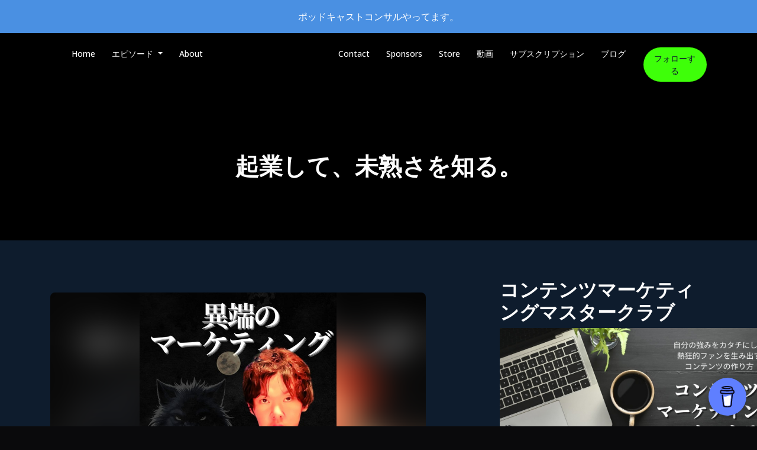

--- FILE ---
content_type: text/html; charset=utf-8
request_url: https://www.podpage.com/apollo-podcast/qi-ye-shite-wei-shou-sawozhi-ru/
body_size: 23415
content:



<!DOCTYPE html>
<html lang="en">
<head>

<link rel="preconnect" href="https://fonts.gstatic.com/" crossorigin="">
<link rel="preconnect" href="https://static.getpodpage.com/" crossorigin="">
<link rel="dns-prefetch" href="//fonts.googleapis.com">

<meta charset="utf-8">
<meta name="viewport" content="width=device-width, initial-scale=1.0, maximum-scale=5.0"/>
<meta http-equiv="Permissions-Policy" content="unload=*">
<title>起業して、未熟さを知る。</title>
<meta property="og:type" content="website">
<meta property="og:title" content="起業して、未熟さを知る。">
<meta name="twitter:title" content="起業して、未熟さを知る。">
<meta name="description" content="起業して得られるメリットはたくさんありますが、中でも大きいと思うのが「成長できること」です。 起業する前と今の自分では、まったく別人だと思えるぐらい進化した気がします。 厳しい世界だからこそ、毎日を真剣に生きて自分の頭で考えるという能力が磨かれるのだと思います。 --- 

Send in a voice message: h…">
<meta property="og:description" content="起業して得られるメリットはたくさんありますが、中でも大きいと思うのが「成長できること」です。 起業する前と今の自分では、まったく別人だと思えるぐらい進化した気がします。 厳しい世界だからこそ、毎日を真剣に生きて自分の頭で考えるという能力が磨かれるのだと思います。 --- 

Send in a voice message: h…">
<meta name="twitter:description" content="起業して得られるメリットはたくさんありますが、中でも大きいと思うのが「成長できること」です。 起業する前と今の自分では、まったく別人だと思えるぐらい進化した気がします。 厳しい世界だからこそ、毎日を真剣に生きて自分の頭で考えるという能力が磨かれるのだと思います。 --- 

Send in a voice message: h…">

<meta property="og:image" content="https://getpodpage.com/image_transform_gate_v3/VJbKCWE75WWxr_GiBd84RDIiklBgFIcUUULtJBownIc=/?image_url=https%3A%2F%2Fd3t3ozftmdmh3i.cloudfront.net%2Fstaging%2Fpodcast_uploaded_nologo%2F6523406%2F6523406-1743394806521-517d17c85546c.jpg&tint_color=%234A90E2&text_color=%23ffffff&title=%E8%B5%B7%E6%A5%AD%E3%81%97%E3%81%A6%E3%80%81%E6%9C%AA%E7%86%9F%E3%81%95%E3%82%92%E7%9F%A5%E3%82%8B%E3%80%82">
<meta name="twitter:image:src" content="https://getpodpage.com/image_transform_gate_v3/VJbKCWE75WWxr_GiBd84RDIiklBgFIcUUULtJBownIc=/?image_url=https%3A%2F%2Fd3t3ozftmdmh3i.cloudfront.net%2Fstaging%2Fpodcast_uploaded_nologo%2F6523406%2F6523406-1743394806521-517d17c85546c.jpg&tint_color=%234A90E2&text_color=%23ffffff&title=%E8%B5%B7%E6%A5%AD%E3%81%97%E3%81%A6%E3%80%81%E6%9C%AA%E7%86%9F%E3%81%95%E3%82%92%E7%9F%A5%E3%82%8B%E3%80%82">

<meta property="og:site_name" content="異端のマーケティング　～スモールビジネスのWebマーケティング戦略～">
<meta name="twitter:card" content="summary_large_image">
<meta property="og:url" content="https://www.podpage.com/apollo-podcast/qi-ye-shite-wei-shou-sawozhi-ru/">
<meta name="twitter:domain" content="https://www.podpage.com/apollo-podcast/qi-ye-shite-wei-shou-sawozhi-ru/">
<meta property="og:audio" content="https://anchor.fm/s/277a83f8/podcast/play/82117902/https%3A%2F%2Fd3ctxlq1ktw2nl.cloudfront.net%2Fstaging%2F2024-1-2%2F365912598-44100-2-db08c78bac378.m4a">


<link rel="stylesheet" href="https://static.getpodpage.com/vendor/css/bootstrap.min.css" type="text/css">
<script src="https://kit.fontawesome.com/d0a5b46879.js" crossorigin="anonymous"></script>


<link rel="preload" href="https://static.getpodpage.com/vendor/css/swiper.min.css" as="style" onload="this.onload=null;this.rel='stylesheet'">
<noscript><link rel="stylesheet" href="https://static.getpodpage.com/vendor/css/swiper.min.css" type="text/css"></noscript>
<link rel="preload" href="https://static.getpodpage.com/vendor/css/hamburgers.min.css" as="style" onload="this.onload=null;this.rel='stylesheet'">
<noscript><link rel="stylesheet" href="https://static.getpodpage.com/vendor/css/hamburgers.min.css" type="text/css"></noscript>
<link rel="alternate" type="application/rss+xml" title="異端のマーケティング　～スモールビジネスのWebマーケティング戦略～" href="https://anchor.fm/s/277a83f8/podcast/rss" />


  
  <link id="stylesheet" type="text/css" href="https://static.getpodpage.com/vendor/css/boomerang-dark.min.css" rel="stylesheet" media="screen">


    <link href="https://fonts.googleapis.com/css?family=DM+Sans:400,400i,500,500i,700,700i&display=swap" rel="stylesheet">
    <style type="text/css">
        body, .heading, .display, .section-title .section-title-inner, .btn, h1,h2,h3,h4,h5,h6 {
            font-family: 'DM Sans', sans-serif !important;
        }
    </style>


<link href="https://s3.us-west-1.amazonaws.com/redwood-labs/showpage/uploads/images/50ff2073-b9b4-4d5a-a062-2d73a6037c1c.png" sizes="256x256" rel="icon" type="image/x-icon">
<link href="https://s3.us-west-1.amazonaws.com/redwood-labs/showpage/uploads/images/50ff2073-b9b4-4d5a-a062-2d73a6037c1c.png" sizes="192x192" rel="icon" type="image/x-icon">
<link href="https://s3.us-west-1.amazonaws.com/redwood-labs/showpage/uploads/images/50ff2073-b9b4-4d5a-a062-2d73a6037c1c.png" sizes="120x120" rel="icon" type="image/x-icon">
<link href="https://s3.us-west-1.amazonaws.com/redwood-labs/showpage/uploads/images/50ff2073-b9b4-4d5a-a062-2d73a6037c1c.png" sizes="48x48" rel="icon" type="image/x-icon">
<link href="https://s3.us-west-1.amazonaws.com/redwood-labs/showpage/uploads/images/50ff2073-b9b4-4d5a-a062-2d73a6037c1c.png" sizes="32x32" rel="icon" type="image/x-icon">
<link href="https://s3.us-west-1.amazonaws.com/redwood-labs/showpage/uploads/images/50ff2073-b9b4-4d5a-a062-2d73a6037c1c.png" sizes="16x16" rel="icon" type="image/x-icon">


<link href="https://d3t3ozftmdmh3i.cloudfront.net/staging/podcast_uploaded_nologo/6523406/6523406-1743394806521-517d17c85546c.jpg" sizes="180x180" rel="apple-touch-icon">
<meta name="msapplication-TileColor" content="#4A90E2">
<meta name="msapplication-TileImage" content="https://d3t3ozftmdmh3i.cloudfront.net/staging/podcast_uploaded_nologo/6523406/6523406-1743394806521-517d17c85546c.jpg">

<link rel="canonical" href="https://marketing.bluepoint-ca.com/qi-ye-shite-wei-shou-sawozhi-ru/" />
<meta name="apple-itunes-app" content="app-id=1519708085">

  <style type="text/css">

  @media (min-width: 992px) {
    .navbar-aside .navbar .dropdown .dropdown-menu {
      top: -4rem !important;
    }
  }

  </style>







  
  <script>
    /*! loadCSS. [c]2017 Filament Group, Inc. MIT License */
    (function(w){"use strict";var loadCSS=function(href,before,media){var doc=w.document;var ss=doc.createElement("link");var ref;if(before){ref=before}else{var refs=(doc.body||doc.getElementsByTagName("head")[0]).childNodes;ref=refs[refs.length-1]}var sheets=doc.styleSheets;ss.rel="stylesheet";ss.href=href;ss.media="only x";function cb(){ss.media=media||"all"}if(ss.addEventListener){ss.addEventListener("load",cb)}ss.onloadcssdefined=cb;ref.parentNode.insertBefore(ss,before?ref:ref.nextSibling);return ss};if(typeof exports!=="undefined"){exports.loadCSS=loadCSS}else{w.loadCSS=loadCSS}}(typeof global!=="undefined"?global:this));
    /*! onloadCSS. [c]2017 Filament Group, Inc. MIT License */
    (function(w){if(typeof exports!=="undefined"){exports.onloadCSS=onloadCSS}else{w.onloadCSS=onloadCSS}function onloadCSS(ss,cb){var called;function onnewload(){if(!called&&ss){called=true;cb.call(ss)}}if(ss.addEventListener){ss.addEventListener("load",onnewload)}if(ss.attachEvent){ss.attachEvent("onload",onnewload)}if("isApplicationInstalled"in navigator&&"onloadcssdefined"in ss){ss.onloadcssdefined(onnewload)}}}(typeof global!=="undefined"?global:this));
  </script>

  
  
  
  <link type="text/css" href="https://static.getpodpage.com/public/css/public_styles.css" rel="stylesheet">
  <!-- Podcast Custom Design -->
<link rel="preconnect" href="https://fonts.gstatic.com">
<link rel="stylesheet" href="https://fonts.googleapis.com/css2?family=Abril+Fatface:wght@400;500;600;700;800&family=Open+Sans:wght@400;500;600;700;800&display=swap">

<style type="text/css">

    :root {
        --primary-color: #4A90E2;--primary-light-color: rgba(74,144,226,0.1);--text-color: #FCFCFC;--inverse-color: #FCFCFC;--text-light-color: #FCFCFC;--heading-color: #FCFCFC;--bg-color: #0e1c2d;--bg-component-color: #1a2737;--bg-lightest-color: #1a2737;--border-color: rgba(252,252,252,0.1);--link-color: #4A90E2;--btn-color: #3EFF09;--btn-text-color: #0E1C2D;--badge-bg-color: rgba(252,252,252,0.1);--badge-text-color: #FCFCFC;--card-bg-color: #1a2737;--card-border-color: rgba(252,252,252,0.1);--announcement-bg-color: #4A90E2;--announcement-text-color: #FFFFFF;--footer-bg-color: #1a2737;--footer-header-color: #FCFCFC;--footer-text-color: rgba(252,252,252,0.8);--footer-link-color: #FCFCFC;--input-bg-color: #1a2737;--input-text-color: #FCFCFC;--input-placeholder-color: rgba(252,252,252,0.6);--input-border-color: rgba(252,252,252,0.1);--nav-bg-color: #000000;--nav-link-color: #FCFCFC;--nav-btn-bg-color: #3EFF09;--nav-btn-text-color: #0E1C2D;--header-text-color: #FCFCFC;--header-bg-color: #1d395a;--global-header-text-color: #FCFCFC;--global-header-bg-color: #000000;
    }

    body {
        display: flex;
        min-height: 100vh;
        flex-direction: column;
    }
    .body-wrap { flex: 1;}

    
    a {font-family: inherit !important;}
    
        

        
          .heading, .display,
          .show-page .navbar-brand,
          h1,h2,h3,h4,h5,h6 {
              font-family: "Abril Fatface" !important;
          }
        
        
          body, p, .navbar-nav .nav-link, .btn {
              font-family: "Open Sans" !important;
          }
        
     

    
    

    
    h1, .heading-1 {font-size: 40px !important; font-weight: 600 !important; }
    h2, .heading-2 {font-size: 32px !important; font-weight: 600 !important; }
    h3, .heading-3 { font-size: 24px !important; font-weight: 600 !important; }
    
      .heading, .heading>a, .display {font-weight: 600 !important;}
    
    

    .navbar-nav .nav-link,
    .navbar-nav .show .nav-link,
    #nav-cta .btn {
      font-size: 0.875rem !important;
      font-weight: 500 !important;
      text-transform: capitalize !important;
    }

    
    .c-primary {color: var(--primary-color) !important;}
    .c-text-light {color: var(--text-light-color) !important;}

    .form-control,
    .select2-container--bootstrap4 .select2-selection,
    .select2-container--bootstrap4 .select2-dropdown,
    .select2-dropdown .select2-search--dropdown,
    .select2-container--bootstrap4 .select2-selection--single .select2-selection__placeholder {
      color: var(--input-text-color) !important;
      background: var(--input-bg-color) !important;
      border-color: var(--border-color) !important;
    }
    .select2-container--bootstrap4 .select2-dropdown,
    .select2-dropdown .select2-search--dropdown {
      background: var(--bg-color) !important;
    }
    .select2-dropdown .select2-results__option--highlighted[aria-selected]{
      background: var(--input-bg-color) !important;
      color: var(--input-text-color) !important;
    }
    .form-control::placeholder, .select2-container--bootstrap4 .select2-selection::placeholder {color: var(--input-placeholder-color) !important;}

    body, p, .excerpt, .excerpt p {
      color: var(--text-color) !important;
    }

    .heading, .heading>a, .display, label, h1, h2, h3, h4, h5, h6 {
      color: var(--heading-color) !important;
    }

    a, a:hover,
    .link,
    .link:hover, .link--style-1:hover,
    .meta-category a, .meta-category a:hover,
    ul.categories>li>a, ul.categories>li>a:hover {
        color: var(--link-color) !important;
    }

    .heading:hover>a {
        color: var(--link-color) !important;
    }

    .dark-mode .dropdown-menu a,
    .dark-mode .dropdown-menu a:hover,
    .dark-mode .dropdown-menu .badge,
    .dark-mode .dropdown-menu .badge a:hover,
    .dark-mode .list-group-item,
    .dark-mode .list-group-item:hover {
        color: white !important;
    }
    .dark-mode .dropdown-header {
        background-color: #090A0B !important;
    }

    .page-header-section {
      background-color: var(--global-header-bg-color) !important;
    }
    .page-header-text {
      color: var(--global-header-text-color) !important;
    }

    .badge,
    .badge a {
        color: var(--primary-color) !important;
        background-color: var(--primary-light-color) !important;
        border-color: var(--primary-light-color) !important;
        border-radius: var(--border-radius) !important;
    }

    .tagcloud--style-1 a {
      background-color: var(--badge-bg-color) !important;
      color: var(--badge-text-color) !important;
    }
    .btn-base-1, .btn-base-1:active, .btn-base-1.active, .btn-base-1:focus, .btn-base-1:hover,
    .btn-base-1.btn-outline:active, .btn-base-1.btn-outline:focus, .btn-base-1.btn-outline:hover,
    .tagcloud--style-1 a:hover,
    .btn-back-to-top {
        background-color: var(--btn-color) !important;
        border-color: var(--btn-color) !important;
        color: var(--btn-text-color) !important;
    }
    .btn-base-1.btn-outline {
        color: var(--btn-color) !important;
        border-color: var(--btn-color) !important;
    }
    .btn-link, .btn-link:hover, .btn-link:active {
        color: var(--btn-color) !important;
    }
    .btn-secondary {
        background-color: var(--dark-color) !important;
        border-color: var(--dark-color) !important;
    }

    .pagination .page-link, .pagination .page-link:focus, .pagination .page-link:hover,
    .pagination .page-item:first-child .page-link,
    .pagination .page-item:last-child .page-link {
        margin-right: 10px !important;
        font-size: 14px !important;
        padding: 5px 10px !important;
        border-radius: 50px 50px 50px 50px !important;
        
    }
    .pagination>.active .page-link, .pagination>.active .page-link:focus, .pagination>.active .page-link:hover, .pagination>.active>span, .pagination>.active>span:focus, .pagination>.active>span:hover {
        background-color: var(--btn-color) !important;
        border-color: var(--btn-color) !important;
        color: var(--btn-text-color) !important;
    }
    .pagination .page-link.no-border {
      padding-left: 0 !important;
      padding-right: 0 !important;
    }


    .swiper-button-next, .swiper-button-prev {
        color: var(--primary-color) !important;
    }
    .swiper-button-next:not(.swiper-button--style-1),
    .swiper-button-prev:not(.swiper-button--style-1) {
        background-color: var(--primary-light-color) !important;
        border-color: var(--primary-light-color) !important;
    }
    #survey-form .form-control {
        padding: 30px 20px !important;
        font-size: 1.3em !important;
    }
    #survey-form textarea.form-control {
        padding: 10px 15px !important;
        font-size: 1.3em !important;
    }
    .survey-choice {
      cursor: pointer;
      color: var(--primary-color) !important;
      border: 1px solid var(--primary-color) !important;
      cursor: pointer;
      background-color: var(--primary-light-color) !important;
      font-weight: 500;
      border-radius: 4px;
      display: flex;
      justify-content: space-between;
      align-items: center;
    }
    .survey-choice:hover {
      opacity: 0.8;
    }
    .survey-choice.selected {
      border-width: 2px !important;
      font-weight: 800;
    }
    .survey-choice.selected i.fa-check {
      font-size: 16px;
      margin-left: 8px;
    }
    .progress { border-radius: 0px !important;  }
    .progress-bar {
      background-color: var(--primary-color) !important;
    }


    .bg-base-1,
    .navbar.bg-base-1 {
        background-color: var(--primary-color) !important;
    }
    .bg-light {
        background-color: var(--bg-component-color) !important;
    }

    .btn-base-1:active, .btn-base-1.active, .btn-base-1:focus, .btn-base-1:hover, .btn-base-1.btn-outline:active, .btn-base-1.btn-outline:focus, .btn-base-1.btn-outline:hover,
    .link--style-1:hover,
    .meta-category a:hover,
    .link--style-2:hover {
        opacity: .8;
    }
    .tabs--style-2 .nav-tabs .nav-link.active {
        border-color: var(--primary-color) !important;
    }
    .top-navbar {
      z-index: 105 !important;
    }
    .body-wrap,
    .top-navbar,
    .modal-content,
    #coming-soon-page .bg-light {
      background: var(--bg-color) !important;
    }
    .sct-color-1,
    .sct-color-2 {
      background: var(--bg-color) !important;
      border-color: var(--border-color) !important;
    }


    .announcement-banner {
      background-color: var(--announcement-bg-color) !important;
      color: var(--announcement-text-color) !important;
    }

    hr,
    .border-top,
    .border-bottom,
    ul.categories>li {
      border-color: var(--border-color) !important;
    }

    .email-signup .border-on-hover {
      border: solid 2px transparent;
      transition: border-color .5s ease;
    }

    /* Target the border-on-hover when any input inside .email-signup is focused */
    .email-signup input:focus ~ .border-on-hover,
    .email-signup input:focus-within ~ .border-on-hover,
    .email-signup .border-on-hover:has(input:focus) {
      border-color: var(--btn-color) !important;
    }

    
    .body-wrap,
    .sct-color-1,
    .navbar.bg-default,
    .top-navbar {
      background: var(--bg-color) !important;
      border-color: var(--bg-color) !important;
    }

    

    .navbar {
        background-color: var(--nav-bg-color) !important;
    }

    

    .navbar-nav .nav-link,
    .navbar-nav .show .nav-link,
    .show-page .navbar-brand {
      color: var(--nav-link-color) !important;
    }
    .hamburger-inner, .hamburger-inner:after, .hamburger-inner:before {
      background-color: var(--nav-link-color) !important;
    }

    /* Mobile, transparent */
    @media (max-width: 991.98px) {
      .navbar-transparent .navbar-nav .nav-link,
      .navbar-transparent .navbar-nav .show .nav-link,
      .show-page .navbar-transparent .navbar-brand {
        color: var(--text-color) !important;
      }

      .navbar-transparent .hamburger-inner,
      .navbar-transparent .hamburger-inner:after,
      .navbar-transparent .hamburger-inner:before {
        background-color: var(--text-color) !important;
      }
    }

    .navbar-nav .nav-link:focus,
    .navbar-nav .nav-link:hover,
    .navbar-nav .show .nav-link,
    .navbar-nav .show .nav-link:focus,
    .navbar-nav .show .nav-link:hover,
    .navbar-inverse .navbar-nav .nav-link:hover,
    .navbar .btn-base-1 {
      background-color: var(--nav-btn-bg-color) !important;
      border-color: var(--nav-btn-bg-color) !important;
      color: var(--nav-btn-text-color) !important;
      border-radius: 50px 50px 50px 50px !important;
    }
    #header-hero {
      background-color: var(--header-bg-color) !important;
    }
    

    #header-hero,
    #header-hero .heading,
    
    #header-hero p {
      color: var(--header-text-color) !important;
    }
    #header-hero #homepage-header-subheader,
    #header-hero #homepage-header-title a {
      color: inherit !important;
    }
    
    #header-hero.episode-header #c-text>div {
      background-color: var(--bg-color) !important;
      padding: 48px;
    }
    
    #header-hero.episode-header #header-content-wrapper {
      padding-bottom: 0 !important;
    }
    



    #footer.footer {
      background-color: var(--footer-bg-color) !important;
      color: var(--footer-text-color) !important;
    }
    #footer.footer p {
      color: var(--footer-text-color) !important;
    }
    #footer.footer .heading {
      color: var(--footer-header-color) !important;
    }
    #footer.footer a,
    #footer.footer .social-media>li>a>i {
      color: var(--footer-link-color) !important;
    }
    .footer .copy-links {
      opacity: .8;
    }

    .mask {background-color: var(--mask-color) !important;}


    .plyr_grid_container {
      color: var(--text-color) !important;
      background-color: var(--card-bg-color) !important;
      border-color: var(--border-color) !important;
    }


    

    
    .card {
      background-color: var(--card-bg-color) !important;
      border-color: var(--border-color) !important;
      overflow: hidden;
      border-radius: 8px 8px 8px 8px !important;
    }
    

    

    .card:not(.p-0) .card-body {
      padding: 24px 24px 24px 24px !important;
    }
    

    

    .rounded-card {
      border-radius: 8px 8px 8px 8px !important;
    }

    img:not(.podcast-logo):not(.player-icon):not(.player-logo):not(.player-badge):not(.rounded-circle):not(.navbar img):not(#footer img):not(.modal img):not(#header-hero-banner-image),
    img.rounded {
        border-radius: 8px 8px 8px 8px !important;
    }

    


    
    
    .btn {
      border-radius: 50px 50px 50px 50px !important;
    }
    

    @media (max-width: 991px) {
      .navbar-nav .nav-link {
          border-bottom: none !important;
      }
    }

    
      @media (min-width: 800px) {
        .subscribe-page {
            margin-top: -42px;
            margin-bottom: -42px;
        }
      }
    


    
      

      
    
      

      
    
      

      
    
      

      
    
      

      
    
      

      
    
      

      
    
      

      
    
      

      
    
      

      
    

    


    .navbar-brand img.podcast-logo {
      height: 50px !important;
    }
    .nav-bar-bg-filler {
      height: 44px !important;
    }
    @media (max-width: 991px) {
      .navbar-brand img.podcast-logo {
          height: auto !important;
          max-height: 40px;
          max-width: 100% !important;
      }
    }
    .ais-Highlight-highlighted, .ais-Snippet-highlighted {
      background-color: var(--primary-light-color) !important;
      color: inherit !important;
    }
    .ais-Hits-item, .ais-InfiniteHits-item {
      background-color: var(--card-bg-color) !important;
      border-color: var(--border-color) !important;
    }
    .hit-page-link {
      color: inherit !important;
    }
    .ais-SearchBox-form {
      background: inherit !important;
    }
    .ais-SearchBox-input {
      box-shadow: inherit !important;
      color: var(--input-text-color) !important;
      background: var(--input-bg-color) !important;
      border-color: var(--border-color) !important;
    }
    .ais-SearchBox-input::placeholder {color: var(--input-placeholder-color) !important;}

    /* supercast-plan */
    .bundle {
        background-color: var(--bg-component-color) !important;
    }

</style>

  
  



<!-- Google tag (gtag.js) -->

<script async src="https://www.googletagmanager.com/gtag/js?id=G-Y89K21FN5Q"></script>

<script>
  window.dataLayer = window.dataLayer || [];
  var slug = "apollo\u002Dpodcast";
  var pagePath = window.location.pathname + window.location.search; // Path + query params
  var customDomain = window.location.hostname !== "www.podpage.com" ? window.location.hostname : null; // Set customDomain only for non-podpage domains
  if (customDomain) { pagePath = "/" + slug + pagePath; }  // Add slug to pagePath if customDomain is set
  function gtag(){dataLayer.push(arguments);}
  gtag('js', new Date());
  gtag('config', 'G\u002DY89K21FN5Q', {
    'page_path': pagePath,
    ...(customDomain && { 'custom_domain': customDomain }), // Include customDomain only if it's set
    'website_slug': slug,
    'pid': 13396174561023
  });
  
</script>



  
  <meta name="robots" content="noindex, nofollow">  
    

  

  


  
<link id="stylesheet" type="text/css" href="https://static.getpodpage.com/vendor/css/plyr.css" rel="preload" as="style" media="screen" onload="this.rel = 'stylesheet'">
<link id="stylesheet" type="text/css" href="https://static.getpodpage.com/public/css/plyr_media_player.css" rel="preload" as="style" media="screen" onload="this.rel = 'stylesheet'">

<script type="text/javascript" data-cookieconsent="ignore" src="https://static.getpodpage.com/public/js/plyr_media_player.js" defer></script>
<script type="text/javascript" data-cookieconsent="ignore" src="https://static.getpodpage.com/vendor/js/plyr.js" id="plyr_js_script" async defer></script>
<script defer>
  // Initialize any pending plyr players when both scripts are loaded
  // createPlyrObj already handles initialization, but this ensures pending players load
  // when both scripts finish loading (in case createPlyrObj was called before Plyr was available)
  (function() {
    let checkCount = 0;
    const maxChecks = 100; // Stop after 10 seconds
    function checkPlyrReady() {
      if (typeof Plyr !== 'undefined' && typeof window.loadPlyrObj === 'function') {
        if (!window.plyrObj) {
          window.plyrObj = [];
        }
        window.loadPlyrObj();
      } else if (checkCount++ < maxChecks) {
        setTimeout(checkPlyrReady, 100);
      }
    }
    checkPlyrReady();
  })();
</script>
  
  


</head>
<body >




    

  



  




<div class="body-wrap show-page episode dark-mode ">

    


    


    
  

    
  
    <div class="announcement-banner no-border text-center">
    
        <a href="https://payhip.com/b/zY7pj" class="p-3 d-block"  target="_blank">
            ポッドキャストコンサルやってます。
        </a>
    
</div>

  


    <div id="st-container" class="st-container">
        <div class="st-pusher">
            <div class="st-content">
                <div class="st-content-inner">

                    
  



<div class="header">
    





    <!-- Navbar -->
    <nav class="navbar navbar-expand-lg  py-3">

        <div class="container navbar-container">

            




            <div class="d-inline-block ml-auto">
                <!-- Navbar toggler  -->
                <button id="page-hamburger-navbar-toggler" class="navbar-toggler hamburger hamburger-js hamburger--spring" type="button" data-toggle="collapse" data-target="#navbar_main" aria-controls="navbarsExampleDefault" aria-expanded="false" aria-label="Toggle navigation">
                    <span class="hamburger-box">
                        <span class="hamburger-inner"></span>
                    </span>
                </button>
            </div>

            <div class="collapse navbar-collapse align-items-center justify-content-end mw-100" id="navbar_main">
                





                




<ul class="navbar-nav flex-wrap justify-content-end ml-lg-auto">

    

        <li class="nav-item   " id="nav-home">

            

                

                    <a href="/apollo-podcast/" class="nav-link">
                        Home
                    </a>

                
            
        </li>

    

        <li class="nav-item dropdown  " id="nav-episodes">

            

                

                    <a href="/apollo-podcast/episodes/" class="nav-link dropdown-toggle nav-dropdown-hover" aria-haspopup="true" aria-expanded="false">
                       エピソード
                    </a>
                    <div class="dropdown-menu py-0 px-0 overflow--hidden nav-dropdown-menu" aria-labelledby="navbar_1_dropdown_2">
                        <div class="list-group rounded">

                            
                                

                                    <a href="/apollo-podcast/categories/maketeingu/"  class="list-group-item list-group-item-action d-flex new_window align-items-center justify-content-between">

                                        

                                            マーケティング
                                            
                                                <span class="badge  text-sm badge-line strong badge-light badge-sm">258</span>
                                            

                                        
                                    </a>

                                

                            
                                

                                    <a href="/apollo-podcast/categories/kontentsufan-mai/"  class="list-group-item list-group-item-action d-flex new_window align-items-center justify-content-between">

                                        

                                            コンテンツ販売
                                            
                                                <span class="badge  text-sm badge-line strong badge-light badge-sm">105</span>
                                            

                                        
                                    </a>

                                

                            
                                

                                    <a href="/apollo-podcast/categories/maindosetsuto/"  class="list-group-item list-group-item-action d-flex new_window align-items-center justify-content-between">

                                        

                                            マインドセット
                                            
                                                <span class="badge  text-sm badge-line strong badge-light badge-sm">259</span>
                                            

                                        
                                    </a>

                                

                            
                                

                                    <a href="/apollo-podcast/categories/qi-ye/"  class="list-group-item list-group-item-action d-flex new_window align-items-center justify-content-between">

                                        

                                            起業
                                            
                                                <span class="badge  text-sm badge-line strong badge-light badge-sm">139</span>
                                            

                                        
                                    </a>

                                

                            
                                

                                    <a href="/apollo-podcast/categories/konsaru/"  class="list-group-item list-group-item-action d-flex new_window align-items-center justify-content-between">

                                        

                                            コンサル
                                            
                                                <span class="badge  text-sm badge-line strong badge-light badge-sm">29</span>
                                            

                                        
                                    </a>

                                

                            
                                

                                    <a href="/apollo-podcast/categories/sonota/"  class="list-group-item list-group-item-action d-flex new_window align-items-center justify-content-between">

                                        

                                            その他
                                            
                                                <span class="badge  text-sm badge-line strong badge-light badge-sm">254</span>
                                            

                                        
                                    </a>

                                

                            
                                

                                    <a href="/apollo-podcast/categories/ojin/"  class="list-group-item list-group-item-action d-flex new_window align-items-center justify-content-between">

                                        

                                            お金
                                            
                                                <span class="badge  text-sm badge-line strong badge-light badge-sm">30</span>
                                            

                                        
                                    </a>

                                

                            
                                

                                    <a href="/apollo-podcast/episodes/"  class="list-group-item list-group-item-action d-flex new_window align-items-center justify-content-between">

                                        

                                            All エピソード
                                            
                                                <span class="badge  text-sm badge-line strong badge-light badge-sm">1317</span>
                                            

                                        
                                    </a>

                                

                            

                        </div>
                    </div>

                
            
        </li>

    

        <li class="nav-item   " id="nav-about">

            

                

                    <a href="/apollo-podcast/about/" class="nav-link">
                        About
                    </a>

                
            
        </li>

    

        <li class="nav-item   " id="nav-facebook">

            

                <a href="https://www.facebook.com/bluepoint.info.marketing" target="_blank" rel="noreferrer" rel="noreferrer" aria-label="Facebook link" class="nav-link nav-link-icon">
                    
                        <i class="fab fa-fw fa-facebook mr-0"></i>
                        <span class="d-lg-none">Facebook</span>
                    
                </a>

            
        </li>

    

        <li class="nav-item   " id="nav-instagram">

            

                <a href="https://www.instagram.com/apollojusticce21/" target="_blank" rel="noreferrer" rel="noreferrer" aria-label="Instagram link" class="nav-link nav-link-icon">
                    
                        <i class="fab fa-fw fa-instagram mr-0"></i>
                        <span class="d-lg-none">Instagram</span>
                    
                </a>

            
        </li>

    

        <li class="nav-item   " id="nav-pinterest">

            

                <a href="https://pinterest.com/bluepoint0320" target="_blank" rel="noreferrer" rel="noreferrer" aria-label="Pinterest link" class="nav-link nav-link-icon">
                    
                        <i class="fab fa-fw fa-pinterest mr-0"></i>
                        <span class="d-lg-none">Pinterest</span>
                    
                </a>

            
        </li>

    

        <li class="nav-item   " id="nav-youtube">

            

                <a href="https://www.youtube.com/channel/UC2dOIa2BoOMN5rYBCKqymrQ" target="_blank" rel="noreferrer" rel="noreferrer" aria-label="YouTube link" class="nav-link nav-link-icon">
                    
                        <i class="fab fa-fw fa-youtube mr-0"></i>
                        <span class="d-lg-none">YouTube</span>
                    
                </a>

            
        </li>

    

        <li class="nav-item   " id="nav-twitter">

            

                <a href="https://x.com/bluepoint_ca" target="_blank" rel="noreferrer" rel="noreferrer" aria-label="X / Twitter link" class="nav-link nav-link-icon">
                    
                        <i class="fab fa-fw fa-twitter mr-0"></i>
                        <span class="d-lg-none">X / Twitter</span>
                    
                </a>

            
        </li>

    

        <li class="nav-item   " id="nav-link">

            

                <a href="https://www.specializedblog.com/" target="_blank" rel="noreferrer" rel="noreferrer" aria-label="Other link" class="nav-link nav-link-icon">
                    
                        <i class="far fa-fw fa-link mr-0"></i>
                        <span class="d-lg-none">Other</span>
                    
                </a>

            
        </li>

    

        <li class="nav-item   " id="nav-contact">

            

                

                    <a href="/apollo-podcast/contact/" class="nav-link">
                        Contact
                    </a>

                
            
        </li>

    

        <li class="nav-item   " id="nav-sponsors">

            

                

                    <a href="/apollo-podcast/sponsors/" class="nav-link">
                        Sponsors
                    </a>

                
            
        </li>

    

        <li class="nav-item   " id="nav-store">

            

                <a href="https://amzn.to/3yfSyKM" target="_blank" rel="noreferrer" rel="noreferrer"  class="nav-link ">
                    
                        Store
                    
                </a>

            
        </li>

    

        <li class="nav-item   " id="nav-videos">

            

                

                    <a href="/apollo-podcast/videos/" class="nav-link">
                        動画
                    </a>

                
            
        </li>

    

        <li class="nav-item   " id="nav-custom-">

            

                <a href="https://podcasts.apple.com/us/channel/bluepoint-studios/id6442483645" target="_blank" rel="noreferrer" rel="noreferrer"  class="nav-link ">
                    
                        サブスクリプション
                    
                </a>

            
        </li>

    

        <li class="nav-item   " id="nav-blog">

            

                

                    <a href="/apollo-podcast/blog/" class="nav-link">
                        ブログ
                    </a>

                
            
        </li>

    

        <li class="nav-item   " id="nav-linkedin">

            

                <a href="https://www.linkedin.com/in/bluepoint-ca-noah/" target="_blank" rel="noreferrer" rel="noreferrer" aria-label="LinkedIn link" class="nav-link nav-link-icon">
                    
                        <i class="fab fa-fw fa-linkedin mr-0"></i>
                        <span class="d-lg-none">LinkedIn</span>
                    
                </a>

            
        </li>

    

        <li class="nav-item dropdown  d-block d-lg-none" id="nav-follow">

            

                

                    <a href="/apollo-podcast/follow/" class="nav-link dropdown-toggle nav-dropdown-hover" aria-haspopup="true" aria-expanded="false">
                       フォローする
                    </a>
                    <div class="dropdown-menu py-0 px-0 overflow--hidden nav-dropdown-menu" aria-labelledby="navbar_1_dropdown_17">
                        <div class="list-group rounded">

                            
                                

                                    <a href="https://open.spotify.com/show/6TMg6aNbHv2F0wwxDWTTGL"  class="list-group-item list-group-item-action d-flex new_window align-items-center justify-content-between">

                                        

                                            <div class="list-group-content">
                                                <div class="list-group-heading mb-1">
                                                    <img loading="lazy" src="https://static.getpodpage.com/public/images/players-light-v1/icons/spotify-icon@2x.png" alt="Spotify podcast player icon" width="20" height="20" class="mr-1">
                                                    Spotify
                                                </div>
                                            </div>

                                        
                                    </a>

                                

                            
                                

                                    <a href="https://podcasts.apple.com/us/podcast/id1519708085?mt=2&amp;ls=1"  class="list-group-item list-group-item-action d-flex new_window align-items-center justify-content-between">

                                        

                                            <div class="list-group-content">
                                                <div class="list-group-heading mb-1">
                                                    <img loading="lazy" src="https://static.getpodpage.com/public/images/players-light-v1/icons/applepodcasts-icon@2x.png" alt="Apple Podcasts podcast player icon" width="20" height="20" class="mr-1">
                                                    Apple Podcasts
                                                </div>
                                            </div>

                                        
                                    </a>

                                

                            
                                

                                    <a href="https://music.amazon.co.jp/podcasts/e2215bba-bf1f-4139-95b8-f6b572d4a8ae/%E3%80%90%E3%83%93%E3%82%B8%E3%83%8D%E3%82%B9%E3%83%BB%E8%B5%B7%E6%A5%AD%E3%83%BB%E5%89%AF%E6%A5%AD%E3%83%BBweb%E3%83%9E%E3%83%BC%E3%82%B1%E3%83%86%E3%82%A3%E3%83%B3%E3%82%B0%E3%80%91%E8%B6%85%E3%83%96%E3%83%AD%E3%82%B0%E6%80%9D%E8%80%83-%EF%BD%9E%E3%82%B3%E3%83%B3%E3%83%86%E3%83%B3%E3%83%84%E3%83%9E%E3%83%BC%E3%82%B1%E3%83%86%E3%82%A3%E3%83%B3%E3%82%B0%E3%81%AE%E3%82%A8%E3%82%AD%E3%82%B9%E3%83%91%E3%83%BC%E3%83%88%E3%82%A2"  class="list-group-item list-group-item-action d-flex new_window align-items-center justify-content-between">

                                        

                                            <div class="list-group-content">
                                                <div class="list-group-heading mb-1">
                                                    <img loading="lazy" src="https://static.getpodpage.com/public/images/players-light-v1/icons/amazonmusic-icon@2x.png" alt="Amazon Music podcast player icon" width="20" height="20" class="mr-1">
                                                    Amazon Music
                                                </div>
                                            </div>

                                        
                                    </a>

                                

                            
                                

                                    <a href="https://music.youtube.com/playlist?list=PLMn385p7rxPDYfwsr7VyGtL71td6u8cCY"  class="list-group-item list-group-item-action d-flex new_window align-items-center justify-content-between">

                                        

                                            <div class="list-group-content">
                                                <div class="list-group-heading mb-1">
                                                    <img loading="lazy" src="https://static.getpodpage.com/public/images/players-light-v1/icons/youtube_music-icon@2x.png" alt="Youtube Music podcast player icon" width="20" height="20" class="mr-1">
                                                    Youtube Music
                                                </div>
                                            </div>

                                        
                                    </a>

                                

                            
                                

                                    <a href="https://overcast.fm/p2350608-YE3jr0"  class="list-group-item list-group-item-action d-flex new_window align-items-center justify-content-between">

                                        

                                            <div class="list-group-content">
                                                <div class="list-group-heading mb-1">
                                                    <img loading="lazy" src="https://static.getpodpage.com/public/images/players-light-v1/icons/overcast-icon@2x.png" alt="Overcast podcast player icon" width="20" height="20" class="mr-1">
                                                    Overcast
                                                </div>
                                            </div>

                                        
                                    </a>

                                

                            

                        </div>
                    </div>

                
            
        </li>

    

    
        





    <link rel="stylesheet" href="https://static.getpodpage.com/public/css/native_search.css" />
        <script src="https://static.getpodpage.com/public/js/native_search.js" onerror="console.error('Failed to load native search script');"></script>

        <li class="nav-item" id="nav-search">
            <a id="native-search-button" href="#" class="nav-link nav-link-icon" data-toggle="modal" data-target="#nativeSearchModal" alt="button for searching the website" aria-label="Click to search entire website">
                <i class="fas fa-fw fa-search mr-0"></i>
                <span class="d-lg-none">Search</span>
            </a>
        </li>

        <script>
            document.addEventListener("DOMContentLoaded", function () {
                const pathName = window.location.pathname;
                let searchInstance = null;
                const searchLabel = "Search";

                // Remove any modal backdrop that Bootstrap might create
                $("#nativeSearchModal").on("show.bs.modal", function () {
                    $(".modal-backdrop").remove();
                });

                $("#native-search-button").on("click", function (e) {
                    e.preventDefault();

                    // Check if nativeSearch is available
                    if (typeof window.nativeSearch !== 'function' || typeof window.nativeSearchWidgets !== 'object') {
                        console.error('Native search functionality is not available. The search script may have failed to load.');
                        // Show user-friendly error message in the modal
                        const modalBody = document.querySelector("#nativeSearchModal .modal-body");
                        if (modalBody) {
                            modalBody.innerHTML = '<div class="alert alert-danger" role="alert">' +
                                'Search functionality is temporarily unavailable. Please try refreshing the page.' +
                                '</div>';
                        }
                        return;
                    }

                    const urlParams = new URLSearchParams(window.location.search);
                    let searchQuery = "";
                    const modelType = $(this).attr('data-model') || null;  // Get model type from button
                    const modelPlaceholder = modelType ? `${searchLabel} ${modelType}` : searchLabel;

                    // Check if the URL path ends with '/search' and 'q' parameter exists
                    if (pathName.endsWith('/search/') && urlParams.has('q')) {
                        searchQuery = urlParams.get('q');
                    }

                    // Initialize search if not already done (or if model type changed)
                    // Also reinitialize if switching from filtered to global search (modelType becomes null)
                    var modelTypeChanged = modelType !== window.nativeSearchModelType;
                    if (!searchInstance || modelTypeChanged) {
                        try {
                            searchInstance = window.nativeSearch({
                                searchUrl: '/api/13396174561023/search/',
                                hitsPerPage: 8,
                                modelType: modelType
                            });

                            searchInstance.addWidgets([
                                window.nativeSearchWidgets.searchBox({
                                    container: "#native-searchbox",
                                    placeholder: modelPlaceholder,
                                }),
                                window.nativeSearchWidgets.hits({
                                    container: "#native-hits",
                                }),
                                window.nativeSearchWidgets.pagination({
                                    container: "#native-pagination",
                                }),
                            ]);

                            searchInstance.start();
                            window.nativeSearchInstance = searchInstance;
                            window.nativeSearchModelType = modelType;  // Store current model type
                        } catch (error) {
                            console.error('Error initializing native search:', error);
                            const modalBody = document.querySelector("#nativeSearchModal .modal-body");
                            if (modalBody) {
                                modalBody.innerHTML = '<div class="alert alert-danger" role="alert">' +
                                    'An error occurred while initializing search. Please try refreshing the page.' +
                                    '</div>';
                            }
                            return;
                        }
                    }

                    // Set initial query if provided (after a small delay to ensure modal is open)
                    if (searchQuery) {
                        setTimeout(function() {
                            const searchInput = document.querySelector("#native-searchbox .native-search-input");
                            if (searchInput) {
                                searchInput.value = searchQuery;
                                searchInstance.setQuery(searchQuery);
                            }
                        }, 100);
                    }
                });

                $("#nativeSearchModal").on("shown.bs.modal", function () {
                    const searchInput = document.querySelector("#native-searchbox .native-search-input");
                    if (searchInput) {
                        searchInput.focus();
                    }
                });
                
                // Clear data-model when modal closes so next click uses global search
                $("#nativeSearchModal").on("hidden.bs.modal", function () {
                    $("#native-search-button").removeAttr('data-model');
                });

            });
        </script>



    

</ul>


            </div>
            





    

        <div class="dropdown d-none d-lg-inline-block ml-3" id="nav-cta">
            <a href="/apollo-podcast/follow/"  class="btn btn-base-1 nav-dropdown-hover" id="dropdownMenuButton" aria-haspopup="true" aria-expanded="false">
                フォローする
            </a>

            <div class="dropdown-menu dropdown-menu-right nav-dropdown-menu dropdown-menu-inverse" aria-labelledby="dropdownMenuButton">
                
                    <a class="dropdown-item" href="https://open.spotify.com/show/6TMg6aNbHv2F0wwxDWTTGL" target="_blank" rel="noreferrer">
                        
                            <img loading="lazy" src="https://static.getpodpage.com/public/images/players-light-v1/icons/spotify-icon@2x.png" alt="Spotify podcast player icon" width="20" height="20" class="mr-2">
                        
                        Spotify
                    </a>
                
                    <a class="dropdown-item" href="https://podcasts.apple.com/us/podcast/id1519708085?mt=2&amp;ls=1" target="_blank" rel="noreferrer">
                        
                            <img loading="lazy" src="https://static.getpodpage.com/public/images/players-light-v1/icons/applepodcasts-icon@2x.png" alt="Apple Podcasts podcast player icon" width="20" height="20" class="mr-2">
                        
                        Apple Podcasts
                    </a>
                
                    <a class="dropdown-item" href="https://music.amazon.co.jp/podcasts/e2215bba-bf1f-4139-95b8-f6b572d4a8ae/%E3%80%90%E3%83%93%E3%82%B8%E3%83%8D%E3%82%B9%E3%83%BB%E8%B5%B7%E6%A5%AD%E3%83%BB%E5%89%AF%E6%A5%AD%E3%83%BBweb%E3%83%9E%E3%83%BC%E3%82%B1%E3%83%86%E3%82%A3%E3%83%B3%E3%82%B0%E3%80%91%E8%B6%85%E3%83%96%E3%83%AD%E3%82%B0%E6%80%9D%E8%80%83-%EF%BD%9E%E3%82%B3%E3%83%B3%E3%83%86%E3%83%B3%E3%83%84%E3%83%9E%E3%83%BC%E3%82%B1%E3%83%86%E3%82%A3%E3%83%B3%E3%82%B0%E3%81%AE%E3%82%A8%E3%82%AD%E3%82%B9%E3%83%91%E3%83%BC%E3%83%88%E3%82%A2" target="_blank" rel="noreferrer">
                        
                            <img loading="lazy" src="https://static.getpodpage.com/public/images/players-light-v1/icons/amazonmusic-icon@2x.png" alt="Amazon Music podcast player icon" width="20" height="20" class="mr-2">
                        
                        Amazon Music
                    </a>
                
                    <a class="dropdown-item" href="https://music.youtube.com/playlist?list=PLMn385p7rxPDYfwsr7VyGtL71td6u8cCY" target="_blank" rel="noreferrer">
                        
                            <img loading="lazy" src="https://static.getpodpage.com/public/images/players-light-v1/icons/youtube_music-icon@2x.png" alt="Youtube Music podcast player icon" width="20" height="20" class="mr-2">
                        
                        Youtube Music
                    </a>
                
                    <a class="dropdown-item" href="https://overcast.fm/p2350608-YE3jr0" target="_blank" rel="noreferrer">
                        
                            <img loading="lazy" src="https://static.getpodpage.com/public/images/players-light-v1/icons/overcast-icon@2x.png" alt="Overcast podcast player icon" width="20" height="20" class="mr-2">
                        
                        Overcast
                    </a>
                
            </div>
        </div>

    



        </div>
    </nav>
    
    
    
        



<div class="modal" id="nativeSearchModal" tabindex="-1" role="dialog" aria-labelledby="nativeSearchModalTitle" aria-hidden="true" data-backdrop="false">
    <div class="modal-dialog modal-lg" role="document">
        <div class="modal-content">
            <div class="modal-header">
                <h5 class="modal-title text-center" id="nativeSearchModalTitle">
                    Search
                </h5>
                <button type="button" class="close" data-dismiss="modal" aria-label="Close">
                    <span aria-hidden="true"><i class="fas fa-times "></i></span>
                </button>
            </div>
            <div class="modal-body">
                <div class="native-search-container">
                    <div class="search-panel">
                        <div id="native-searchbox" class="my-3"></div>
                        <div id="native-hits"></div>
                        <div id="native-pagination" class="mt-4"></div>
                    </div>
                </div>
            </div>
        </div>
    </div>
</div>

    
</div>


  

                    <div id="page-content">
                      

    


    


    





    

        <section class="slice-lg  has-bg-cover bg-size-cover episode-page-header page-header-section  " style=" ">
            <span class="mask"></span>
            <div class="container">
                <div class="row justify-content-center">
                    <div class="col-10 text-center">

                        


<h1 class="heading heading-1 strong-400 page-header-text">
    起業して、未熟さを知る。
</h1>




                    </div>
                </div>
            </div>
        </section>

    

    






    <section class="slice sct-color-1 episode-page">
        <div class="container">
            <div class="row justify-content-center">
                
                    <div class="col-lg-7">
                        
<div class="post-content mb-5  ">

    

    
        <div class="sharethis-inline-share-buttons mb-4"></div>
    

    
        <img src="https://getpodpage.com/image_transform_gate_v3/mpSSThTZFkbUIiILkPOcn1Sk4hCBedwH5eg-EWWRYwo=/?image_url=https%3A%2F%2Fd3t3ozftmdmh3i.cloudfront.net%2Fstaging%2Fpodcast_uploaded_nologo%2F6523406%2F6523406-1743394806521-517d17c85546c.jpg&w=1200&h=630&fill=blur" alt="起業して、未熟さを知る。" title="起業して、未熟さを知る。" class="lazyload w-100 rounded" sizes="(min-width: 991px) 665px, (min-width: 575px) 720px, 90vw">
    

    
    
        







    <div class="post-content-body mt-3" id="play">
        
<div class="podpage-player">
<div class="w-100 text-center pb-3 bg-dark c-white rounded" id="player_13652254148746_spinner">
<div><div class="spinner-border m-4"></div></div>
<div><span>The player is loading ...</span></div>
</div>
<div class="plyr_grid_container border d-flex align-items-center p-2 w-100 d-none" id="player_13652254148746_container">
<img alt="起業して、未熟さを知る。" class="lazyload plyr_episode_image rounded" height="80" src="https://d3t3ozftmdmh3i.cloudfront.net/staging/podcast_uploaded_nologo/6523406/6523406-1743394806521-517d17c85546c.jpg" title="起業して、未熟さを知る。"/>
<div class="flex-grow-1 w-50 justify-content-around">
<div class="plyr_episode_metadata text-truncate strong">
                起業して、未熟さを知る。
            </div>
<div class="plyr_player_content">
<audio controls="" data-plyr-config='{ "title": "起業して、未熟さを知る。" }' id="player_13652254148746" preload="none">
<source src="https://anchor.fm/s/277a83f8/podcast/play/82117902/https%3A%2F%2Fd3ctxlq1ktw2nl.cloudfront.net%2Fstaging%2F2024-1-2%2F365912598-44100-2-db08c78bac378.m4a" type="audio/mp3"/>
<source src="https://anchor.fm/s/277a83f8/podcast/play/82117902/https%3A%2F%2Fd3ctxlq1ktw2nl.cloudfront.net%2Fstaging%2F2024-1-2%2F365912598-44100-2-db08c78bac378.m4a" type="audio/mp4"/>
                    Your browser does not support the audio tag.
                </audio>
</div>
</div>
</div>
</div>
<script data-cookieconsent="ignore" type="text/javascript">
    if (typeof window.createPlyrObj === 'function') {
        window.createPlyrObj(13652254148746);
    } else {
        // Queue the episode ID if createPlyrObj isn't loaded yet
        if (!window.plyrObj) window.plyrObj = [];
        window.plyrObj.push(13652254148746);
    }
</script>

    </div>




<div class="post-content-body mt-3 content-player-badges">
    <div class="d-none d-sm-block">
        
            

<div class="row justify-content-center">
    
        <div class="col-3 pb-3">
            <a href="https://open.spotify.com/show/6TMg6aNbHv2F0wwxDWTTGL" target="_blank" rel="noreferrer" class="mb-3 "
            onclick="gtag('event', 'Player Link Click', {'event_category': 'Spotify', 'event_label': '異端のマーケティング　～スモールビジネスのWebマーケティング戦略～ - 起業して、未熟さを知る。',});" >
                <img loading="lazy" src="https://images-cf.getpodpage.com/cdn-cgi/image/quality=70,fit=contain,width=300/https://static.getpodpage.com/public/images/players-dark-v1/badges/spotify-badge.png" alt="Spotify podcast player badge" class="player-badge" loading="lazy" width="100%">
            </a>
        </div>
    
        <div class="col-3 pb-3">
            <a href="https://podcasts.apple.com/us/podcast/id1519708085?mt=2&amp;ls=1" target="_blank" rel="noreferrer" class="mb-3 "
            onclick="gtag('event', 'Player Link Click', {'event_category': 'Apple Podcasts', 'event_label': '異端のマーケティング　～スモールビジネスのWebマーケティング戦略～ - 起業して、未熟さを知る。',});" >
                <img loading="lazy" src="https://images-cf.getpodpage.com/cdn-cgi/image/quality=70,fit=contain,width=300/https://static.getpodpage.com/public/images/players-dark-v1/badges/applepodcasts-badge.png" alt="Apple Podcasts podcast player badge" class="player-badge" loading="lazy" width="100%">
            </a>
        </div>
    
        <div class="col-3 pb-3">
            <a href="https://music.amazon.co.jp/podcasts/e2215bba-bf1f-4139-95b8-f6b572d4a8ae/%E3%80%90%E3%83%93%E3%82%B8%E3%83%8D%E3%82%B9%E3%83%BB%E8%B5%B7%E6%A5%AD%E3%83%BB%E5%89%AF%E6%A5%AD%E3%83%BBweb%E3%83%9E%E3%83%BC%E3%82%B1%E3%83%86%E3%82%A3%E3%83%B3%E3%82%B0%E3%80%91%E8%B6%85%E3%83%96%E3%83%AD%E3%82%B0%E6%80%9D%E8%80%83-%EF%BD%9E%E3%82%B3%E3%83%B3%E3%83%86%E3%83%B3%E3%83%84%E3%83%9E%E3%83%BC%E3%82%B1%E3%83%86%E3%82%A3%E3%83%B3%E3%82%B0%E3%81%AE%E3%82%A8%E3%82%AD%E3%82%B9%E3%83%91%E3%83%BC%E3%83%88%E3%82%A2" target="_blank" rel="noreferrer" class="mb-3 "
            onclick="gtag('event', 'Player Link Click', {'event_category': 'Amazon Music', 'event_label': '異端のマーケティング　～スモールビジネスのWebマーケティング戦略～ - 起業して、未熟さを知る。',});" >
                <img loading="lazy" src="https://images-cf.getpodpage.com/cdn-cgi/image/quality=70,fit=contain,width=300/https://static.getpodpage.com/public/images/players-dark-v1/badges/amazonmusic-badge.png" alt="Amazon Music podcast player badge" class="player-badge" loading="lazy" width="100%">
            </a>
        </div>
    
        <div class="col-3 pb-3">
            <a href="https://music.youtube.com/playlist?list=PLMn385p7rxPDYfwsr7VyGtL71td6u8cCY" target="_blank" rel="noreferrer" class="mb-3 "
            onclick="gtag('event', 'Player Link Click', {'event_category': 'Youtube Music', 'event_label': '異端のマーケティング　～スモールビジネスのWebマーケティング戦略～ - 起業して、未熟さを知る。',});" >
                <img loading="lazy" src="https://images-cf.getpodpage.com/cdn-cgi/image/quality=70,fit=contain,width=300/https://static.getpodpage.com/public/images/players-dark-v1/badges/youtube_music-badge.png" alt="Youtube Music podcast player badge" class="player-badge" loading="lazy" width="100%">
            </a>
        </div>
    
        <div class="col-3 pb-3">
            <a href="https://overcast.fm/p2350608-YE3jr0" target="_blank" rel="noreferrer" class="mb-3 "
            onclick="gtag('event', 'Player Link Click', {'event_category': 'Overcast', 'event_label': '異端のマーケティング　～スモールビジネスのWebマーケティング戦略～ - 起業して、未熟さを知る。',});" >
                <img loading="lazy" src="https://images-cf.getpodpage.com/cdn-cgi/image/quality=70,fit=contain,width=300/https://static.getpodpage.com/public/images/players-dark-v1/badges/overcast-badge.png" alt="Overcast podcast player badge" class="player-badge" loading="lazy" width="100%">
            </a>
        </div>
    
</div>

        
    </div>
    <div class="d-sm-none">
        

<div class="row justify-content-center my-3 mt-4" id="player-icons">
    <div class="col-12">
        
            <a href="https://open.spotify.com/show/6TMg6aNbHv2F0wwxDWTTGL" target="_blank" rel="noreferrer" class="mb-2 mr-2 d-inline-block"
            onclick="gtag('event', 'Player Link Click', {'event_category': 'Spotify', 'event_label': '異端のマーケティング　～スモールビジネスのWebマーケティング戦略～ - 起業して、未熟さを知る。',});">
                <img loading="lazy" data-src="https://images-cf.getpodpage.com/cdn-cgi/image/quality=70,fit=contain,width=100/https://static.getpodpage.com/public/images/players-dark-v1/icons/spotify-icon@2x.png" class="lazyload player-icon" alt="Spotify podcast player icon" style="width: 40px; aspect-ratio: 1 / 1;">
            </a>
        
            <a href="https://podcasts.apple.com/us/podcast/id1519708085?mt=2&amp;ls=1" target="_blank" rel="noreferrer" class="mb-2 mr-2 d-inline-block"
            onclick="gtag('event', 'Player Link Click', {'event_category': 'Apple Podcasts', 'event_label': '異端のマーケティング　～スモールビジネスのWebマーケティング戦略～ - 起業して、未熟さを知る。',});">
                <img loading="lazy" data-src="https://images-cf.getpodpage.com/cdn-cgi/image/quality=70,fit=contain,width=100/https://static.getpodpage.com/public/images/players-dark-v1/icons/applepodcasts-icon@2x.png" class="lazyload player-icon" alt="Apple Podcasts podcast player icon" style="width: 40px; aspect-ratio: 1 / 1;">
            </a>
        
            <a href="https://music.amazon.co.jp/podcasts/e2215bba-bf1f-4139-95b8-f6b572d4a8ae/%E3%80%90%E3%83%93%E3%82%B8%E3%83%8D%E3%82%B9%E3%83%BB%E8%B5%B7%E6%A5%AD%E3%83%BB%E5%89%AF%E6%A5%AD%E3%83%BBweb%E3%83%9E%E3%83%BC%E3%82%B1%E3%83%86%E3%82%A3%E3%83%B3%E3%82%B0%E3%80%91%E8%B6%85%E3%83%96%E3%83%AD%E3%82%B0%E6%80%9D%E8%80%83-%EF%BD%9E%E3%82%B3%E3%83%B3%E3%83%86%E3%83%B3%E3%83%84%E3%83%9E%E3%83%BC%E3%82%B1%E3%83%86%E3%82%A3%E3%83%B3%E3%82%B0%E3%81%AE%E3%82%A8%E3%82%AD%E3%82%B9%E3%83%91%E3%83%BC%E3%83%88%E3%82%A2" target="_blank" rel="noreferrer" class="mb-2 mr-2 d-inline-block"
            onclick="gtag('event', 'Player Link Click', {'event_category': 'Amazon Music', 'event_label': '異端のマーケティング　～スモールビジネスのWebマーケティング戦略～ - 起業して、未熟さを知る。',});">
                <img loading="lazy" data-src="https://images-cf.getpodpage.com/cdn-cgi/image/quality=70,fit=contain,width=100/https://static.getpodpage.com/public/images/players-dark-v1/icons/amazonmusic-icon@2x.png" class="lazyload player-icon" alt="Amazon Music podcast player icon" style="width: 40px; aspect-ratio: 1 / 1;">
            </a>
        
            <a href="https://music.youtube.com/playlist?list=PLMn385p7rxPDYfwsr7VyGtL71td6u8cCY" target="_blank" rel="noreferrer" class="mb-2 mr-2 d-inline-block"
            onclick="gtag('event', 'Player Link Click', {'event_category': 'Youtube Music', 'event_label': '異端のマーケティング　～スモールビジネスのWebマーケティング戦略～ - 起業して、未熟さを知る。',});">
                <img loading="lazy" data-src="https://images-cf.getpodpage.com/cdn-cgi/image/quality=70,fit=contain,width=100/https://static.getpodpage.com/public/images/players-dark-v1/icons/youtube_music-icon@2x.png" class="lazyload player-icon" alt="Youtube Music podcast player icon" style="width: 40px; aspect-ratio: 1 / 1;">
            </a>
        
            <a href="https://overcast.fm/p2350608-YE3jr0" target="_blank" rel="noreferrer" class="mb-2 mr-2 d-inline-block"
            onclick="gtag('event', 'Player Link Click', {'event_category': 'Overcast', 'event_label': '異端のマーケティング　～スモールビジネスのWebマーケティング戦略～ - 起業して、未熟さを知る。',});">
                <img loading="lazy" data-src="https://images-cf.getpodpage.com/cdn-cgi/image/quality=70,fit=contain,width=100/https://static.getpodpage.com/public/images/players-dark-v1/icons/overcast-icon@2x.png" class="lazyload player-icon" alt="Overcast podcast player icon" style="width: 40px; aspect-ratio: 1 / 1;">
            </a>
        
    </div>
</div>

    </div>
</div>


    <div class="tagcloud tagcloud--style-1 clearfix mt-3">
        
        
            <a href="/apollo-podcast/categories/qi-ye/"><span>起業</span></a>
        
    </div>


<div class="tabs tabs--style-2" role="tabpanel">

    

    <div class="tab-content">
        <div role="tabpanel" class="tab-pane active" id="show-notes">


                <div class="post-content-body">
                    <html><body><p>起業して得られるメリットはたくさんありますが、中でも大きいと思うのが「成長できること」です。</p>
<p><br/></p>
<p>起業する前と今の自分では、まったく別人だと思えるぐらい進化した気がします。</p>
<p><br/></p>
<p>厳しい世界だからこそ、毎日を真剣に生きて自分の頭で考えるという能力が磨かれるのだと思います。</p>

--- 

Send in a voice message: https://podcasters.spotify.com/pod/show/podcast-apollo/message
Support this podcast: <a href="https://podcasters.spotify.com/pod/show/podcast-apollo/support" rel="payment">https://podcasters.spotify.com/pod/show/podcast-apollo/support</a></body></html>
                    
                </div>


        </div>
        <div role="tabpanel" class="tab-pane active border-top mt-4 pt-4" id="chapters">
                
        </div>
        <div role="tabpanel" class="tab-pane active border-top mt-4 pt-4" id="transcript">
            
        </div>
    </div>
</div>













    

    


    <div class="post-content-body border-top mt-4 pt-4 pb-1" id="comments">
        <div id="fb-root"></div>
        <script type="text/javascript" async defer crossorigin="anonymous" src="https://connect.facebook.net/en_US/sdk.js#xfbml=1&version=v12.0" nonce="x7FWRH0Z"></script>

        <div style="background: rgba(255,255,255,.8);" class="fb-comments rounded p-2 mt-3" data-href="https://www.podpage.com/apollo-podcast/qi-ye-shite-wei-shou-sawozhi-ru/" data-numposts="5" data-width="100%" data-lazy="true"></div>
    </div>





</div>

                    </div>
                    
                        

    



    <div class="col-lg-4 ml-auto">
        <div class="sidebar" id="sidebar">

            
                
                    



                
            
                
                    


    
        <!-- Custom Mailing List Sidebar -->
        <div class="custom-email-signup mb-4">
            <link rel="stylesheet" type="text/css" href="https://my28p.com/p/format_css?item_id=iiIMD1Dm&format=div&form_align=&label_align=&radio_float=&checkbox_float=&label_width=0&input_width=0&theme_name=3_8&ver=3" />
<link rel="stylesheet" type="text/css" href="https://my28p.com/p/mobile_css?item_id=iiIMD1Dm&format=div&form_align=&label_align=&radio_float=&checkbox_float=&label_width=0&input_width=0&theme_name=3_8&ver=3" />
<link rel="stylesheet" type="text/css" href="https://my28p.com/css/form/myasp-ui-form.css?d=20230707093530">

<div class="content_title">
    <h2>コンテンツマーケティングマスタークラブ</h2>
</div>


<div class="content_form">
    <form action="https://my28p.com/p/r/iiIMD1Dm" enctype="multipart/form-data" id="UserItemForm" class="myForm" method="post" accept-charset="utf-8">
        <input type="hidden" name="_method" value="POST"/>
        

<div style="text-align: center;"><img src="https://cdn-ak.f.st-hatena.com/images/fotolife/A/Apollojustice/20230408/20230408073227.jpg" width="480" height="270" loading="lazy" title="" class="hatena-fotolife" itemprop="image" /></div>



        <!-- 姓 -->
        <div class="input text input_unit ">
            <div class="my_column my_left">
                <div class="label_frame">
                    <label for="Username1" class="form_input_label ">姓</label>
                </div>
            </div>
            <div class="my_column my_right">
                <input name="data[User][name1]" id="Username1" value="" class="" type="text"/>
            </div>
        </div>

        <!-- 名 -->
        <div class="input text input_unit ">
            <div class="my_column my_left">
                <div class="label_frame">
                    <label for="Username2" class="form_input_label ">名</label>
                </div>
            </div>
            <div class="my_column my_right">
                <input name="data[User][name2]" id="Username2" value="" class="" type="text"/>
            </div>
        </div>

        <!-- メールアドレス -->
        <div class="input text input_unit  required">
            <div class="my_column my_left">
                <div class="label_frame">
                    <label for="Usermail" class="form_input_label  required">メールアドレス</label>
                </div>
            </div>
            <div class="my_column my_right">
                <input name="data[User][mail]" id="Usermail" value="" class=" required" type="text"/>
※メールアドレス欄にはPCメールアドレスをご入力ください。</br>
※icloudやau(ezweb)、softbank等の携帯電話キャリアのメールアドレスはご遠慮ください。
            </div>
        </div>

        <!-- 画像認証 -->
                

        <!-- 確認ボタン -->
        <div class="submit form_input_submit">
            <input type="submit" value="確認する"/>
        </div>
        
        <input type="hidden" id="server_url" value="https://my28p.com/"/>
        
    <!-- ▼リファラ -->
    <input type="hidden" name="data[User][referer_form_url]" value="" class="UserRefererFormUrl"/>
    <input type="hidden" name="data[User][referer_url]" value="" class="UserRefererUrl"/>

    <script type="text/javascript">
//<!--
    if (document.referrer.length !=0 ){
        if (document.getElementsByClassName("UserRefererUrl"))
        {
        var user_referer_url = document.getElementsByClassName("UserRefererUrl");
        for (var i = 0; i < user_referer_url.length; i++)
        {
            user_referer_url[i].value = document.referrer;
        }
        }
        else if (document.getElementById("UserRefererUrl"))
        {
            document.getElementById("UserRefererUrl").value = document.referrer;
        }
    }


    if (document.getElementsByClassName("UserRefererFormUrl"))
    {
        var user_referer_form_url = document.getElementsByClassName("UserRefererFormUrl");
        for (var i = 0; i < user_referer_form_url.length; i++)
        {
            user_referer_form_url[i].value = location.href;
        }
    }
    else if (document.getElementById("UserRefererFormUrl"))
    {
        document.getElementById("UserRefererFormUrl").value = location.href;
    }
//-->
    </script>
    <!-- ▲リファラ -->

</form>
</div>

<script src="https://my28p.com/js/validation.js?d=20240504144415"></script>
        </div>
    



                
            
                
                    



<div class="sidebar-object mb-4 py-2">

    
        <div class="section-title section-title--style-1 mb-1">
            <h3 class="section-title-inner heading-sm strong-600 text-uppercase">Listen On</h3>
        </div>
        

<div class="row  align-items-center">
    
        <div class="col-7 pb-3 pr-0">
            <a href="https://open.spotify.com/show/6TMg6aNbHv2F0wwxDWTTGL" target="_blank" rel="noreferrer" class=" d-flex align-items-center"
            onclick="gtag('event', 'Player Link Click', {'event_category': 'Spotify', 'event_label': '異端のマーケティング　～スモールビジネスのWebマーケティング戦略～ - 起業して、未熟さを知る。',});" >
                <img loading="lazy" src="https://images-cf.getpodpage.com/cdn-cgi/image/quality=70,fit=contain,width=300/https://static.getpodpage.com/public/images/players-dark-v1/logos/spotify.png" alt="Spotify podcast player logo" class="player-logo">
                
            </a>
        </div>
    
        <div class="col-7 pb-3 pr-0">
            <a href="https://podcasts.apple.com/us/podcast/id1519708085?mt=2&amp;ls=1" target="_blank" rel="noreferrer" class=" d-flex align-items-center"
            onclick="gtag('event', 'Player Link Click', {'event_category': 'Apple Podcasts', 'event_label': '異端のマーケティング　～スモールビジネスのWebマーケティング戦略～ - 起業して、未熟さを知る。',});" >
                <img loading="lazy" src="https://images-cf.getpodpage.com/cdn-cgi/image/quality=70,fit=contain,width=300/https://static.getpodpage.com/public/images/players-dark-v1/logos/applepodcasts.png" alt="Apple Podcasts podcast player logo" class="player-logo">
                
            </a>
        </div>
    
        <div class="col-7 pb-3 pr-0">
            <a href="https://music.amazon.co.jp/podcasts/e2215bba-bf1f-4139-95b8-f6b572d4a8ae/%E3%80%90%E3%83%93%E3%82%B8%E3%83%8D%E3%82%B9%E3%83%BB%E8%B5%B7%E6%A5%AD%E3%83%BB%E5%89%AF%E6%A5%AD%E3%83%BBweb%E3%83%9E%E3%83%BC%E3%82%B1%E3%83%86%E3%82%A3%E3%83%B3%E3%82%B0%E3%80%91%E8%B6%85%E3%83%96%E3%83%AD%E3%82%B0%E6%80%9D%E8%80%83-%EF%BD%9E%E3%82%B3%E3%83%B3%E3%83%86%E3%83%B3%E3%83%84%E3%83%9E%E3%83%BC%E3%82%B1%E3%83%86%E3%82%A3%E3%83%B3%E3%82%B0%E3%81%AE%E3%82%A8%E3%82%AD%E3%82%B9%E3%83%91%E3%83%BC%E3%83%88%E3%82%A2" target="_blank" rel="noreferrer" class=" d-flex align-items-center"
            onclick="gtag('event', 'Player Link Click', {'event_category': 'Amazon Music', 'event_label': '異端のマーケティング　～スモールビジネスのWebマーケティング戦略～ - 起業して、未熟さを知る。',});" >
                <img loading="lazy" src="https://images-cf.getpodpage.com/cdn-cgi/image/quality=70,fit=contain,width=300/https://static.getpodpage.com/public/images/players-dark-v1/logos/amazonmusic.png" alt="Amazon Music podcast player logo" class="player-logo">
                
            </a>
        </div>
    
        <div class="col-7 pb-3 pr-0">
            <a href="https://music.youtube.com/playlist?list=PLMn385p7rxPDYfwsr7VyGtL71td6u8cCY" target="_blank" rel="noreferrer" class=" d-flex align-items-center"
            onclick="gtag('event', 'Player Link Click', {'event_category': 'Youtube Music', 'event_label': '異端のマーケティング　～スモールビジネスのWebマーケティング戦略～ - 起業して、未熟さを知る。',});" >
                <img loading="lazy" src="https://images-cf.getpodpage.com/cdn-cgi/image/quality=70,fit=contain,width=300/https://static.getpodpage.com/public/images/players-dark-v1/logos/youtube_music.png" alt="Youtube Music podcast player logo" class="player-logo">
                
            </a>
        </div>
    
        <div class="col-7 pb-3 pr-0">
            <a href="https://overcast.fm/p2350608-YE3jr0" target="_blank" rel="noreferrer" class=" d-flex align-items-center"
            onclick="gtag('event', 'Player Link Click', {'event_category': 'Overcast', 'event_label': '異端のマーケティング　～スモールビジネスのWebマーケティング戦略～ - 起業して、未熟さを知る。',});" >
                <img loading="lazy" src="https://images-cf.getpodpage.com/cdn-cgi/image/quality=70,fit=contain,width=300/https://static.getpodpage.com/public/images/players-dark-v1/logos/overcast.png" alt="Overcast podcast player logo" class="player-logo">
                
            </a>
        </div>
    
</div>

    
</div>



                
            
                
                    


    <div class="sidebar-object mb-2 pb-2" id="categories">
        <div class="">

            <div class="section-title section-title--style-1 mb-0">
                <h3 class="section-title-inner heading-sm strong-600 text-uppercase">
                    Featured Episodes
                </h3>
            </div>

            <ul class="categories list-border--dotted">
                
                    <li>
                        <a href="/apollo-podcast/intabiyu-udemydebiyukara10kayue-deshou-yi-100mo-yuan-da-cheng-kaunseranowebmaketeingu/">【インタビュー】Udemyデビューから10カ月で収益100万円達成！カウンセラーのWebマーケティング</a>
                    </li>
                
                    <li>
                        <a href="/apollo-podcast/intabiyu-udemy-businessnicai-yong-sarerutohe-gaqi-koru-gesutoling-mu-ya-xing-san/">【インタビュー】Udemy Businessに採用されると何が起こる？　ゲスト：鈴木雅幸さん</a>
                    </li>
                
            </ul>
        </div>
    </div>


                
            
                
                    
    <div class="sidebar-object mb-4 py-2 user-added-content" id="sidebar-custom-html">
        <!-- LikeBtn.com BEGIN -->
<p>
<script>(function(d,e,s){if(d.getElementById("likebtn_wjs"))return;a=d.createElement(e);m=d.getElementsByTagName(e)[0];a.async=1;a.id="likebtn_wjs";a.src=s;m.parentNode.insertBefore(a, m)})(document,"script","//w.likebtn.com/js/w/widget.js");</script>
</p>
<!-- LikeBtn.com END -->
<p>
<script src="https://cdnjs.buymeacoffee.com/1.0.0/widget.prod.min.js" data-name="BMC-Widget" data-cfasync="false" data-id="bluepoint.ca" data-description="Support me on Buy me a coffee!" data-message="" data-color="#5F7FFF" data-position="Right" data-x_margin="18" data-y_margin="18"></script>
</p>
<p>&nbsp;</p>
<p><a href="https://www.podbean.com/bimfree"><img src="https://redwood-labs.s3.amazonaws.com/77cb478c-6274-4da6-aa12-ebd6a61f5809" width="195" height="68"></a></p>
<p><a href="https://riverside.fm/?utm_campaign=campaign_2&amp;utm_medium=affiliate&amp;utm_source=rewardful&amp;via=bim"><img src="https://redwood-labs.s3.amazonaws.com/6070c08a-e717-437c-b9b6-db5d3e624bd7" width="185" height="97"></a></p>
<p>&nbsp;</p>
<p><img style="border: none;" src="//i.moshimo.com/af/i/impression?a_id=5294190&amp;p_id=5879&amp;pc_id=16327&amp;pl_id=89690" width="1" height="1" loading="lazy"></p>
<p>&nbsp;<img src="https://www14.a8.net/0.gif?a8mat=45K9KY+F0LODM+4V0U+15PMN5" alt="" width="1" height="1" border="0"></p>
<p><a id="3743294" href="https://capcutaffiliateprogram.pxf.io/c/3286420/3743294/22474" target="_top" rel="sponsored"> <img src="//a.impactradius-go.com/display-ad/22474-3743294" alt="" width="160" height="600" border="0"></a><img style="position: absolute; visibility: hidden;" src="https://imp.pxf.io/i/3286420/3743294/22474" width="0" height="0" border="0"></p>
    </div>



                
            
                
                    


    <div class="sidebar-object">
        
            



    <div class="sidebar-object mb-2 pb-2" id="categories">
        <div class="">
            <div class="section-title section-title--style-1 mb-0">
                <h3 class="section-title-inner heading-sm strong-600 text-uppercase">
                    <a href="/apollo-podcast/categories/qi-ye/" class="link">起業</a> エピソード
                </h3>
            </div>

            <ul class="categories list-border--dotted">
                
                    
                        <li>
                            <a href="/apollo-podcast/jia-zu-woyou-xian/">家族を優先？</a>
                        </li>
                    
                
                    
                        <li>
                            <a href="/apollo-podcast/zhan-guo-shi-dai-nitu-ru/">戦国時代に突入！</a>
                        </li>
                    
                
                
                    <li>
                        <a href="/apollo-podcast/categories/qi-ye/">See all →</a>
                    </li>
                
            </ul>
        </div>
    </div>

        
    </div>


                
            
                
                    



<div class="sidebar-object mb-2 pb-2" id="categories">
    <div class="">
        <div class="section-title section-title--style-1 mb-0">
            <h3 class="section-title-inner heading-sm strong-600 text-uppercase">
                Recent Episodes
            </h3>
        </div>

        <ul class="categories list-border--dotted">
            
                
                    <li>
                        <a href="/apollo-podcast/aishi-dai-nisheng-kican-rushi-zu-minozuo-rifang/">AI時代に生き残る仕組みの作り方</a>
                    </li>
                
            
                
                    <li>
                        <a href="/apollo-podcast/intabiyu-pasokonku-shou-demoudemy10jiang-zuo-youtubedeng-lu-zhe-1000ming-da-cheng-gesutohe-yuan-yi-mei-san/">【インタビュー】パソコン苦手でもUdemy10講座、Youtube登録者1000名達成！ゲスト：河原一美さん</a>
                    </li>
                
            
                
                    <li>
                        <a href="/apollo-podcast/zheng-shiinu-li-nofang-xiang-xing/">正しい努力の方向性</a>
                    </li>
                
            
                
                    <li>
                        <a href="/apollo-podcast/nazeyin-su/">なぜ隠す？</a>
                    </li>
                
            
                
                    <li>
                        <a href="/apollo-podcast/sumorubizinesunosheng-cun-zhan-lue/">スモールビジネスの生存戦略</a>
                    </li>
                
            
                
                    <li>
                        <a href="/apollo-podcast/minibatsukuendoshang-pin/">ミニバックエンド商品</a>
                    </li>
                
            
                
                    <li>
                        <a href="/apollo-podcast/ainozhuan-men-jia-wu-ming-noren-gaying-xiang-li-wozuo-rufang-fa/">AIの専門家 -無名の人が影響力を作る方法-</a>
                    </li>
                
            
                
                    <li>
                        <a href="/apollo-podcast/udemydemai-rubekiren-mai-rubekidenairen/">Udemyで売るべき人、売るべきでない人</a>
                    </li>
                
            
                
                    <li>
                        <a href="/apollo-podcast/ren-sheng-wobian-erutamenibi-yao-natatsuta1tsunokoto/">人生を変えるために必要なたった１つのこと</a>
                    </li>
                
            
                
            
            <li>
                <a href="/apollo-podcast/episodes/">See all →</a>
            </li>
        </ul>
    </div>
</div>



                
            
                
                    
    
        
            



    <div class="sidebar-object mb-2 pb-2" id="categories">
        <div class="">
            <div class="section-title section-title--style-1 mb-0">
                <h3 class="section-title-inner heading-sm strong-600 text-uppercase">
                    <a href="/apollo-podcast/categories/maketeingu/" class="link">マーケティング</a> エピソード
                </h3>
            </div>

            <ul class="categories list-border--dotted">
                
                    
                        <li>
                            <a href="/apollo-podcast/kou-xian-dakenoqi-jian-xian-ding/">口先だけの『期間限定』</a>
                        </li>
                    
                
                    
                        <li>
                            <a href="/apollo-podcast/kontentsumaketeingukososheng-kican-rizhan-lue/">コンテンツマーケティングこそ生き残り戦略</a>
                        </li>
                    
                
                
                    <li>
                        <a href="/apollo-podcast/categories/maketeingu/">See all →</a>
                    </li>
                
            </ul>
        </div>
    </div>

        
    
        
            



    <div class="sidebar-object mb-2 pb-2" id="categories">
        <div class="">
            <div class="section-title section-title--style-1 mb-0">
                <h3 class="section-title-inner heading-sm strong-600 text-uppercase">
                    <a href="/apollo-podcast/categories/kontentsufan-mai/" class="link">コンテンツ販売</a> エピソード
                </h3>
            </div>

            <ul class="categories list-border--dotted">
                
                    
                        <li>
                            <a href="/apollo-podcast/kontentsuhanemingugaming/">コンテンツはネーミングが命</a>
                        </li>
                    
                
                    
                        <li>
                            <a href="/apollo-podcast/xu-yao-nankaqi-nisuruna/">需要なんか気にするな</a>
                        </li>
                    
                
                
                    <li>
                        <a href="/apollo-podcast/categories/kontentsufan-mai/">See all →</a>
                    </li>
                
            </ul>
        </div>
    </div>

        
    
        
            



    <div class="sidebar-object mb-2 pb-2" id="categories">
        <div class="">
            <div class="section-title section-title--style-1 mb-0">
                <h3 class="section-title-inner heading-sm strong-600 text-uppercase">
                    <a href="/apollo-podcast/categories/maindosetsuto/" class="link">マインドセット</a> エピソード
                </h3>
            </div>

            <ul class="categories list-border--dotted">
                
                    
                        <li>
                            <a href="/apollo-podcast/sonnagan-ishi-jie-ziyanai/">そんな甘い世界じゃない</a>
                        </li>
                    
                
                    
                        <li>
                            <a href="/apollo-podcast/dopingusururen-saseruren/">ドーピングする人・させる人</a>
                        </li>
                    
                
                
                    <li>
                        <a href="/apollo-podcast/categories/maindosetsuto/">See all →</a>
                    </li>
                
            </ul>
        </div>
    </div>

        
    
        
            



    <div class="sidebar-object mb-2 pb-2" id="categories">
        <div class="">
            <div class="section-title section-title--style-1 mb-0">
                <h3 class="section-title-inner heading-sm strong-600 text-uppercase">
                    <a href="/apollo-podcast/categories/qi-ye/" class="link">起業</a> エピソード
                </h3>
            </div>

            <ul class="categories list-border--dotted">
                
                    
                        <li>
                            <a href="/apollo-podcast/jia-zu-woyou-xian/">家族を優先？</a>
                        </li>
                    
                
                    
                        <li>
                            <a href="/apollo-podcast/zhan-guo-shi-dai-nitu-ru/">戦国時代に突入！</a>
                        </li>
                    
                
                
                    <li>
                        <a href="/apollo-podcast/categories/qi-ye/">See all →</a>
                    </li>
                
            </ul>
        </div>
    </div>

        
    
        
            



    <div class="sidebar-object mb-2 pb-2" id="categories">
        <div class="">
            <div class="section-title section-title--style-1 mb-0">
                <h3 class="section-title-inner heading-sm strong-600 text-uppercase">
                    <a href="/apollo-podcast/categories/konsaru/" class="link">コンサル</a> エピソード
                </h3>
            </div>

            <ul class="categories list-border--dotted">
                
                    
                        <li>
                            <a href="/apollo-podcast/intabiyu-udemy-businessnicai-yong-sarerutohe-gaqi-koru-gesutoling-mu-ya-xing-san/">【インタビュー】Udemy Businessに採用されると何が起こる？　ゲスト：鈴木雅幸さん</a>
                        </li>
                    
                
                    
                        <li>
                            <a href="/apollo-podcast/ri-ben-tohai-wai-nokonsarutantonidui-suruimezinowei-i/">日本と海外のコンサルタントに対するイメージの違い</a>
                        </li>
                    
                
                
                    <li>
                        <a href="/apollo-podcast/categories/konsaru/">See all →</a>
                    </li>
                
            </ul>
        </div>
    </div>

        
    
        
            



    <div class="sidebar-object mb-2 pb-2" id="categories">
        <div class="">
            <div class="section-title section-title--style-1 mb-0">
                <h3 class="section-title-inner heading-sm strong-600 text-uppercase">
                    <a href="/apollo-podcast/categories/sonota/" class="link">その他</a> エピソード
                </h3>
            </div>

            <ul class="categories list-border--dotted">
                
                    
                        <li>
                            <a href="/apollo-podcast/chan-rilai-tewei-dashan-lu/">辿り来て未だ山麓</a>
                        </li>
                    
                
                    
                        <li>
                            <a href="/apollo-podcast/chang-shi-jian-dong-itemopi-renaiti-dukuri/">長時間働いても疲れない体づくり</a>
                        </li>
                    
                
                
                    <li>
                        <a href="/apollo-podcast/categories/sonota/">See all →</a>
                    </li>
                
            </ul>
        </div>
    </div>

        
    
        
            



    <div class="sidebar-object mb-2 pb-2" id="categories">
        <div class="">
            <div class="section-title section-title--style-1 mb-0">
                <h3 class="section-title-inner heading-sm strong-600 text-uppercase">
                    <a href="/apollo-podcast/categories/ojin/" class="link">お金</a> エピソード
                </h3>
            </div>

            <ul class="categories list-border--dotted">
                
                    
                        <li>
                            <a href="/apollo-podcast/ojin-nidui-suruxin-nian-woyi-e/">お金に対する信念を疑え</a>
                        </li>
                    
                
                    
                        <li>
                            <a href="/apollo-podcast/imezigaxian-yu-zhou-wowei-fang-nishiteojin-niai-sarerufa-ze-yin-kiji-senofa-ze/">「イメージが先」宇宙を味方にしてお金に愛される法則【引き寄せの法則】</a>
                        </li>
                    
                
                
                    <li>
                        <a href="/apollo-podcast/categories/ojin/">See all →</a>
                    </li>
                
            </ul>
        </div>
    </div>

        
    


                
            
                
                    


    <div class="sidebar-object">
        <div class="">
            <div class="section-title section-title--style-1">
                <h3 class="section-title-inner text-lg strong-500">
                    Browse episodes by category
                </h3>
            </div>

            <ul class="categories categories--style-2">
                
                    
                        <li>
                            <a href="/apollo-podcast/categories/maketeingu/">
                                マーケティング
                                <span class="badge  ml-2 text-sm strong badge-light badge-sm">258</span>
                            </a>
                        </li>
                    
                
                    
                        <li>
                            <a href="/apollo-podcast/categories/kontentsufan-mai/">
                                コンテンツ販売
                                <span class="badge  ml-2 text-sm strong badge-light badge-sm">105</span>
                            </a>
                        </li>
                    
                
                    
                        <li>
                            <a href="/apollo-podcast/categories/maindosetsuto/">
                                マインドセット
                                <span class="badge  ml-2 text-sm strong badge-light badge-sm">259</span>
                            </a>
                        </li>
                    
                
                    
                        <li>
                            <a href="/apollo-podcast/categories/qi-ye/">
                                起業
                                <span class="badge  ml-2 text-sm strong badge-light badge-sm">139</span>
                            </a>
                        </li>
                    
                
                    
                        <li>
                            <a href="/apollo-podcast/categories/konsaru/">
                                コンサル
                                <span class="badge  ml-2 text-sm strong badge-light badge-sm">29</span>
                            </a>
                        </li>
                    
                
                    
                        <li>
                            <a href="/apollo-podcast/categories/sonota/">
                                その他
                                <span class="badge  ml-2 text-sm strong badge-light badge-sm">254</span>
                            </a>
                        </li>
                    
                
                    
                        <li>
                            <a href="/apollo-podcast/categories/ojin/">
                                お金
                                <span class="badge  ml-2 text-sm strong badge-light badge-sm">30</span>
                            </a>
                        </li>
                    
                

                
            </ul>
        </div>
    </div>


                
            
                
                    
    <div class="sidebar-object mb-4 d-none d-sm-block" id="sidebar-twitter">
        <a class="twitter-timeline" data-height="450px" data-dnt="true" data-theme="dark" href="https://x.com/bluepoint_ca?ref_src=twsrc%5Etfw"></a><script async src="https://platform.twitter.com/widgets.js" charset="utf-8" defer></script>
    </div>



                
            
                
                    


                
            
                
                    


    <div class="sidebar-object mb-0 pt-2">
        <h3 class="section-title-inner heading-sm strong-600 text-uppercase">Support On</h3>
        <div class="row">
            
                <div class="col-10  pb-3">
                    <a href="https://buymeacoffee.com/bluepoint.ca" target="_blank" rel="noreferrer"
                    onclick="gtag('event', 'Revenue Link Click', {'event_category': 'Buy Me a Coffee', 'event_label': '異端のマーケティング　～スモールビジネスのWebマーケティング戦略～',});">
                        <img loading="lazy" src="https://images-cf.getpodpage.com/cdn-cgi/image/quality=70,fit=contain,width=300/https://static.getpodpage.com/public/images/players-dark-v1/badges/buymeacoffee-badge.png" alt="Buy Me a Coffee badge" class="w-100">
                    </a>
                </div>
            
        </div>
    </div>


                
            

        </div>
    </div>



                    
                
            </div>
        </div>
    </section>

    

    





    
        <section class="slice border-bottom " id="">
            <div class="container swiper-js-container"><div class="section-wrapper"><div class="section-inner-wrapper">
        

            <div class="row align-items-center cols-md-space cols-sm-space cols-xs-space">

                

                    <div class="col">
                        <h2 class="heading heading-2 strong-400">Featured Episodes</h2>
                        
                    </div>

                    <div class="col-3 text-right ">
                        <div class="swiper-button--style-1 swiper-button-prev swiper-button-disabled"></div>
                        <div class="swiper-button--style-1 swiper-button-next"></div>
                    </div>

                    <div class="col-12 mt-2">
                        <div class="swiper-container swiper-hidden-on-loading" data-swiper-items="1" data-swiper-space-between="20">
                            <div class="swiper-wrapper">
                                
                                    <div class="swiper-slide">
                                        
<div class="block block-image-holder slice-xl has-bg-cover bg-size-cover cover-card" style="background-image: url(https://d3t3ozftmdmh3i.cloudfront.net/staging/podcast_uploaded_nologo/6523406/6523406-1743394806521-517d17c85546c.jpg);">
    <div class="mask bg-base-2 alpha-6"></div>
    <div class="block-body card-body--overlay d-flex align-items-center">
        <div class="card-body-inner text-center">
            <div class="row justify-content-center">
                <div class="col-lg-8 ">
                    <a href="/apollo-podcast/intabiyu-udemydebiyukara10kayue-deshou-yi-100mo-yuan-da-cheng-kaunseranowebmaketeingu/">
                        <span class="c-white d-none d-md-inline-block heading heading-2">【インタビュー】Udemyデビューから10カ月で収益100万円達成！カウンセラーのWebマーケティング</span>
                        <span class="c-white d-md-none heading heading-5">【インタビュー】Udemyデビューから10カ月で収益100万円達成！カウンセラーのWebマーケティング</span>
                    </a>
                    <div class="c-text-light strong-300 my-3">
                        July 7, 2025
                    </div>
                    <a href="/apollo-podcast/intabiyu-udemydebiyukara10kayue-deshou-yi-100mo-yuan-da-cheng-kaunseranowebmaketeingu/" class="btn btn-styled bg-white btn-icon-left"><i class="far fa-play"></i>Play Episode</a>
                </div>
            </div>
        </div>
    </div>
</div>
                                    </div>
                                
                                    <div class="swiper-slide">
                                        
<div class="block block-image-holder slice-xl has-bg-cover bg-size-cover cover-card" style="background-image: url(https://d3t3ozftmdmh3i.cloudfront.net/staging/podcast_uploaded_nologo/6523406/6523406-1743394806521-517d17c85546c.jpg);">
    <div class="mask bg-base-2 alpha-6"></div>
    <div class="block-body card-body--overlay d-flex align-items-center">
        <div class="card-body-inner text-center">
            <div class="row justify-content-center">
                <div class="col-lg-8 ">
                    <a href="/apollo-podcast/intabiyu-udemy-businessnicai-yong-sarerutohe-gaqi-koru-gesutoling-mu-ya-xing-san/">
                        <span class="c-white d-none d-md-inline-block heading heading-2">【インタビュー】Udemy Businessに採用されると何が起こる？　ゲスト：鈴木雅幸さん</span>
                        <span class="c-white d-md-none heading heading-5">【インタビュー】Udemy Businessに採用されると何が起こる？　ゲスト：鈴木雅幸さん</span>
                    </a>
                    <div class="c-text-light strong-300 my-3">
                        Nov. 10, 2025
                    </div>
                    <a href="/apollo-podcast/intabiyu-udemy-businessnicai-yong-sarerutohe-gaqi-koru-gesutoling-mu-ya-xing-san/" class="btn btn-styled bg-white btn-icon-left"><i class="far fa-play"></i>Play Episode</a>
                </div>
            </div>
        </div>
    </div>
</div>
                                    </div>
                                
                            </div>

                        </div>

                    </div>

                

            </div>

    
            </div></div></div>
        </section>
        





                    </div>

                    

                </div>
            </div>
        </div><!-- END: st-pusher -->
    </div><!-- END: st-container -->
</div><!-- END: body-wrap -->



  

  

<footer id="footer" class="footer">

    <div class="footer-top">
        <div class="container">
            <div class="row cols-xs-space cols-sm-space cols-md-space">
                <div class="col-lg-12">
                    
                        <a href="https://marketing.bluepoint-ca.com/">
                            <img src="https://s3.us-west-1.amazonaws.com/redwood-labs/showpage/uploads/images/7b8aa61b-9256-4c68-b291-6e1a1fc1cec7.jpg" alt="異端のマーケティング　～スモールビジネスのWebマーケティング戦略～ Logo" title="異端のマーケティング　～スモールビジネスのWebマーケティング戦略～ Logo" class="lazyload mb-3 mw-100" style="max-height: 60px !important;" sizes="(min-width: 207px) 350px, 90vw">
                        </a>
                        <span class="clearfix"></span>
                    
                </div>
                <div class="col-lg-5">
                    <p class="text-md">
                        「Amazonのアソシエイトとして、当メディアは適格販売により収入を得ています。」
                    </p>

                </div>

                <div class="col-lg-2 ml-lg-auto col-6">
                    
<ul class="footer-links">
    
        <li>
            
                <a href="/apollo-podcast/episodes/">エピソード</a>
            
        </li>
    
        <li>
            
                <a href="/apollo-podcast/about/">About</a>
            
        </li>
    
        <li>
            
                <a href="/apollo-podcast/contact/">Contact</a>
            
        </li>
    
        <li>
            
                <a href="/apollo-podcast/sponsors/">Sponsors</a>
            
        </li>
    
        <li>
            
                <a href="https://amzn.to/3yfSyKM" target="_blank" rel="noreferrer" rel="noreferrer">Store</a>
            
        </li>
    
</ul>

                </div>

                <div class="col-lg-2 col-6">
                    
<ul class="footer-links">
    
        <li>
            
                <a href="/apollo-podcast/videos/">動画</a>
            
        </li>
    
        <li>
            
                <a href="https://podcasts.apple.com/us/channel/bluepoint-studios/id6442483645" target="_blank" rel="noreferrer" rel="noreferrer">サブスクリプション</a>
            
        </li>
    
        <li>
            
                <a href="/apollo-podcast/reviews/new/">Leave a Review</a>
            
        </li>
    
        <li>
            
                <a href="/apollo-podcast/support/">Donate</a>
            
        </li>
    
        <li>
            
                <a href="/apollo-podcast/blog/">ブログ</a>
            
        </li>
    
</ul>

                </div>

                <div class="col-lg-2">

                    <ul class="social-media social-media--style-1-v4">

                        
                            
                                <li>
                                    <a href="https://www.facebook.com/bluepoint.info.marketing" class="facebook" target="_blank" rel="noreferrer" alt="Facebook icon" title="Link to Facebook" data-original-title="Facebook"  aria-label="Facebook icon">
                                        <i class="fab fa-facebook"></i>
                                    </a>
                                </li>
                            
                        
                            
                                <li>
                                    <a href="https://www.instagram.com/apollojusticce21/" class="instagram" target="_blank" rel="noreferrer" alt="Instagram icon" title="Link to Instagram" data-original-title="Instagram"  aria-label="Instagram icon">
                                        <i class="fab fa-instagram"></i>
                                    </a>
                                </li>
                            
                        
                            
                                <li>
                                    <a href="https://pinterest.com/bluepoint0320" class="pinterest" target="_blank" rel="noreferrer" alt="Pinterest icon" title="Link to Pinterest" data-original-title="Pinterest"  aria-label="Pinterest icon">
                                        <i class="fab fa-pinterest"></i>
                                    </a>
                                </li>
                            
                        
                            
                                <li>
                                    <a href="https://www.youtube.com/channel/UC2dOIa2BoOMN5rYBCKqymrQ" class="youtube" target="_blank" rel="noreferrer" alt="YouTube icon" title="Link to YouTube" data-original-title="YouTube"  aria-label="YouTube icon">
                                        <i class="fab fa-youtube"></i>
                                    </a>
                                </li>
                            
                        
                            
                                <li>
                                    <a href="https://x.com/bluepoint_ca" class="twitter" target="_blank" rel="noreferrer" alt="X / Twitter icon" title="Link to X / Twitter" data-original-title="X / Twitter"  aria-label="X / Twitter icon">
                                        <i class="fab fa-twitter"></i>
                                    </a>
                                </li>
                            
                        
                            
                                <li>
                                    <a href="https://www.specializedblog.com/" class="link" target="_blank" rel="noreferrer" alt="Other icon" title="Link to Other" data-original-title="Other"  aria-label="Other icon">
                                        <i class="far fa-link"></i>
                                    </a>
                                </li>
                            
                        
                            
                                <li>
                                    <a href="https://www.linkedin.com/in/bluepoint-ca-noah/" class="linkedin" target="_blank" rel="noreferrer" alt="LinkedIn icon" title="Link to LinkedIn" data-original-title="LinkedIn"  aria-label="LinkedIn icon">
                                        <i class="fab fa-linkedin"></i>
                                    </a>
                                </li>
                            
                        

                    </ul>
                </div>
                <div class="col-lg-12">
                    <div class="copyright mt-4 text-center text-md-left">
                        
<ul class="copy-links">
    <li>
        &copy; Bluepoint Info Marketing
    </li>

    

    



    
    <li>
        <a href="https://www.podpage.com?via=website-creation&utm_source=podpage_podcast_website&utm_medium=referral&utm_campaign=podpage_footer&utm_content=apollo-podcast" target="_blank">Podcast Website by Podpage</a>
    </li>
    
</ul>



                    </div>
                </div>
            </div>
        </div>
    </div>

</footer>




  


<script src="https://static.getpodpage.com/vendor/js/_combined-plugin_new.min.js?v=2" type="text/javascript"></script>
<script src="https://static.getpodpage.com/vendor/js/boomerang-edited_new.min.js?v=2" type="text/javascript"></script>


  
  
  
  
    <!-- Begin Voicemail code -->
<script type="text/javascript">
(function(ping){
var widget = ping.createElement('script'); widget.type = 'text/javascript'; widget.async = true;
widget.src = '/api/voicemail/widget/apollo-podcast.js';
var s = ping.getElementsByTagName('script')[0]; s.parentNode.insertBefore(widget, s);
})(document);
</script>
<!-- End Voicemail code -->



  

  


  
  

  
  
  <script type="text/javascript" defer>
    window.addEventListener('pageshow', (event) => {
      const swiperContainers = document.querySelectorAll('.swiper-container');
      swiperContainers.forEach((swiper) => {
        swiper.classList.remove('swiper-hidden-on-loading');
      });
    });
  </script>

  

  <script defer>
    // Define a function to create and load the iframes
    function loadIframes() {
      var containers = document.getElementsByClassName('iframeContainer');

      for (var i = 0; i < containers.length; i++) {
        var container = containers[i];
        var iframe = document.createElement('iframe');

        // Loop through the data attributes of the container
        for (var key in container.dataset) {
          if (container.dataset.hasOwnProperty(key)) {
            // Set the data attribute on the iframe
            iframe.setAttribute(key, container.dataset[key]);
          }
        }

        // Append the iframe to the container
        container.appendChild(iframe);
      }
    }

    // Attach the loadIframes function to the window.onload event
    window.onload = function() {
      loadIframes();
    };

  </script>

  <script type="text/javascript" defer>
    var notInIframe = window.top === window.self;
    // If in an iframe, then hide the #edit-fab
    if (!notInIframe) {
      var editFab = document.getElementById('edit-fab');
      if (editFab) {
        editFab.style.display = 'none';
      }
    }
  </script>

  

  





    <script>
        document.addEventListener('DOMContentLoaded', function() {
            // Check if there is a hash in the URL
            if (window.location.hash) {
                var hash = window.location.hash;

                // Find the tab link corresponding to the hash
                var tabLink = document.querySelector('a[href="' + hash + '"]');
                if (tabLink) {
                    // Activate the tab
                    tabLink.click();

                    // Scroll to the tab header (li element) after a short delay
                    setTimeout(function() {
                        var tabHeader = tabLink.parentElement;
                        if (tabHeader) {
                            tabHeader.scrollIntoView({ behavior: 'smooth' });
                        }
                    }, 100); // Adjust the delay if necessary
                }
            }
        });
    </script>

    
  <script type="text/javascript" src="https://platform-api.sharethis.com/js/sharethis.js#property=5e568b0812691c001289def3&product=inline-share-buttons" async="async"></script>



    
    <script>
        // Function to play audio from a specific timestamp
        function playFromTimestamp(player_id, timestamp) {

            const audioPlayer = document.getElementById('player_' + player_id);
            const audioPlayerContainer = document.getElementById('player_' + player_id + '_container');

            // Check if the timestamp has only one colon
            // If it has one colon, add "00" before the colon
            if (timestamp.split(':').length === 2) {
            timestamp = `00:${timestamp}`;
            }

            // Convert the timestamp to seconds
            const [hours, minutes, seconds] = timestamp.split(':').map(Number);
            totalSeconds = hours * 3600 + minutes * 60 + seconds;

            // Set the current time of the audio player, play and scroll
            audioPlayer.currentTime = totalSeconds;
            audioPlayer.play();
            audioPlayerContainer.scrollIntoView({ behavior: 'smooth' });
        }


        // Get all the timestamp links with data attributes
        const timestampLinks = document.querySelectorAll('a.timestamp-link[data-timestamp][data-player-id]');

        // Add click event listeners to these links
        timestampLinks.forEach(link => {
        link.addEventListener('click', function(event) {
            event.preventDefault(); // Prevent the default link behavior

            // Get the data attributes from the link
            const timestamp = link.getAttribute('data-timestamp');
            const playerID = link.getAttribute('data-player-id');

            // Call playFromTimestamp with the extracted values
            playFromTimestamp(playerID, timestamp);

            // Remove the target="_blank" attribute
            link.removeAttribute('target');
        });
        });
        </script>
    






    <script src="https://static.getpodpage.com/public/js/public_scripts_new.js" type="text/javascript" defer></script>









<script type="application/ld+json">{"@context": "https://schema.org", "@graph": [{"@context": "https://schema.org", "@type": "SiteNavigationElement", "id": "site-navigation", "name": "Home", "url": "/apollo-podcast/"}, {"@context": "https://schema.org", "@type": "SiteNavigationElement", "id": "site-navigation", "name": "\u30a8\u30d4\u30bd\u30fc\u30c9", "url": "https://marketing.bluepoint-ca.com/episodes/"}, {"@context": "https://schema.org", "@type": "SiteNavigationElement", "id": "site-navigation", "name": "About", "url": "https://marketing.bluepoint-ca.com/about/"}, {"@context": "https://schema.org", "@type": "SiteNavigationElement", "id": "site-navigation", "name": "Facebook", "url": "https://www.facebook.com/bluepoint.info.marketing"}, {"@context": "https://schema.org", "@type": "SiteNavigationElement", "id": "site-navigation", "name": "Instagram", "url": "https://www.instagram.com/apollojusticce21/"}, {"@context": "https://schema.org", "@type": "SiteNavigationElement", "id": "site-navigation", "name": "Pinterest", "url": "https://pinterest.com/bluepoint0320"}, {"@context": "https://schema.org", "@type": "SiteNavigationElement", "id": "site-navigation", "name": "YouTube", "url": "https://www.youtube.com/channel/UC2dOIa2BoOMN5rYBCKqymrQ"}, {"@context": "https://schema.org", "@type": "SiteNavigationElement", "id": "site-navigation", "name": "X / Twitter", "url": "https://x.com/bluepoint_ca"}, {"@context": "https://schema.org", "@type": "SiteNavigationElement", "id": "site-navigation", "name": "Other", "url": "https://www.specializedblog.com/"}, {"@context": "https://schema.org", "@type": "SiteNavigationElement", "id": "site-navigation", "name": "Contact", "url": "https://marketing.bluepoint-ca.com/contact/"}, {"@context": "https://schema.org", "@type": "SiteNavigationElement", "id": "site-navigation", "name": "Sponsors", "url": "https://marketing.bluepoint-ca.com/sponsors/"}, {"@context": "https://schema.org", "@type": "SiteNavigationElement", "id": "site-navigation", "name": "Store", "url": "https://marketing.bluepoint-ca.comhttps://amzn.to/3yfSyKM"}, {"@context": "https://schema.org", "@type": "SiteNavigationElement", "id": "site-navigation", "name": "\u52d5\u753b", "url": "https://marketing.bluepoint-ca.com/videos/"}, {"@context": "https://schema.org", "@type": "SiteNavigationElement", "id": "site-navigation", "name": "\u30b5\u30d6\u30b9\u30af\u30ea\u30d7\u30b7\u30e7\u30f3", "url": "https://podcasts.apple.com/us/channel/bluepoint-studios/id6442483645"}, {"@context": "https://schema.org", "@type": "SiteNavigationElement", "id": "site-navigation", "name": "\u30d6\u30ed\u30b0", "url": "https://marketing.bluepoint-ca.com/blog/"}, {"@context": "https://schema.org", "@type": "SiteNavigationElement", "id": "site-navigation", "name": "LinkedIn", "url": "https://www.linkedin.com/in/bluepoint-ca-noah/"}, {"@context": "https://schema.org", "@type": "SiteNavigationElement", "id": "site-navigation", "name": "\u30d5\u30a9\u30ed\u30fc\u3059\u308b", "url": "https://marketing.bluepoint-ca.com/follow/"}, {"@context": "https://schema.org", "@type": "SiteNavigationElement", "id": "site-navigation", "name": "\u30d5\u30a9\u30ed\u30fc\u3059\u308b", "url": "https://marketing.bluepoint-ca.com/follow/"}]}</script>
<script type="application/ld+json">{"@context": "https://schema.org", "@type": "PodcastEpisode", "abstract": "\u8d77\u696d\u3057\u3066\u5f97\u3089\u308c\u308b\u30e1\u30ea\u30c3\u30c8\u306f\u305f\u304f\u3055\u3093\u3042\u308a\u307e\u3059\u304c\u3001\u4e2d\u3067\u3082\u5927\u304d\u3044\u3068\u601d\u3046\u306e\u304c\u300c\u6210\u9577\u3067\u304d\u308b\u3053\u3068\u300d\u3067\u3059\u3002 \u8d77\u696d\u3059\u308b\u524d\u3068\u4eca\u306e\u81ea\u5206\u3067\u306f\u3001\u307e\u3063\u305f\u304f\u5225\u4eba\u3060\u3068\u601d\u3048\u308b\u3050\u3089\u3044\u9032\u5316\u3057\u305f\u6c17\u304c\u3057\u307e\u3059\u3002 \u53b3\u3057\u3044\u4e16\u754c\u3060\u304b\u3089\u3053\u305d\u3001\u6bce\u65e5\u3092\u771f\u5263\u306b\u751f\u304d\u3066\u81ea\u5206\u306e\u982d\u3067\u8003\u3048\u308b\u3068\u3044\u3046\u80fd\u529b\u304c\u78e8\u304b\u308c\u308b\u306e\u3060\u3068\u601d\u3044\u307e\u3059\u3002 --- \n\nSend in a voice message: h\u2026", "name": "\u8d77\u696d\u3057\u3066\u3001\u672a\u719f\u3055\u3092\u77e5\u308b\u3002", "url": "https://marketing.bluepoint-ca.com/qi-ye-shite-wei-shou-sawozhi-ru/", "description": "\u8d77\u696d\u3057\u3066\u5f97\u3089\u308c\u308b\u30e1\u30ea\u30c3\u30c8\u306f\u305f\u304f\u3055\u3093\u3042\u308a\u307e\u3059\u304c\u3001\u4e2d\u3067\u3082\u5927\u304d\u3044\u3068\u601d\u3046\u306e\u304c\u300c\u6210\u9577\u3067\u304d\u308b\u3053\u3068\u300d\u3067\u3059\u3002 \u8d77\u696d\u3059\u308b\u524d\u3068\u4eca\u306e\u81ea\u5206\u3067\u306f\u3001\u307e\u3063\u305f\u304f\u5225\u4eba\u3060\u3068\u601d\u3048\u308b\u3050\u3089\u3044\u9032\u5316\u3057\u305f\u6c17\u304c\u3057\u307e\u3059\u3002 \u53b3\u3057\u3044\u4e16\u754c\u3060\u304b\u3089\u3053\u305d\u3001\u6bce\u65e5\u3092\u771f\u5263\u306b\u751f\u304d\u3066\u81ea\u5206\u306e\u982d\u3067\u8003\u3048\u308b\u3068\u3044\u3046\u80fd\u529b\u304c\u78e8\u304b\u308c\u308b\u306e\u3060\u3068\u601d\u3044\u307e\u3059\u3002 --- \n\nSend in a voice message: h\u2026", "datePublished": "2024-02-02T20:00:00+00:00", "associatedMedia": {"@type": "MediaObject", "contentUrl": "https://anchor.fm/s/277a83f8/podcast/play/82117902/https%3A%2F%2Fd3ctxlq1ktw2nl.cloudfront.net%2Fstaging%2F2024-1-2%2F365912598-44100-2-db08c78bac378.m4a"}, "partOfSeries": {"@type": "PodcastSeries", "name": "\u7570\u7aef\u306e\u30de\u30fc\u30b1\u30c6\u30a3\u30f3\u30b0\u3000\uff5e\u30b9\u30e2\u30fc\u30eb\u30d3\u30b8\u30cd\u30b9\u306eWeb\u30de\u30fc\u30b1\u30c6\u30a3\u30f3\u30b0\u6226\u7565\uff5e", "url": "https://marketing.bluepoint-ca.com/"}}</script>
<script type="application/ld+json">{"@context": "https://schema.org", "@type": "BreadcrumbList", "itemListElement": [{"@type": "ListItem", "position": 1, "item": {"@id": "https://marketing.bluepoint-ca.com/", "name": "Home"}}, {"@type": "ListItem", "position": 2, "item": {"@type": "PodcastEpisode", "@id": "https://marketing.bluepoint-ca.com/qi-ye-shite-wei-shou-sawozhi-ru/", "name": "\u8d77\u696d\u3057\u3066\u3001\u672a\u719f\u3055\u3092\u77e5\u308b\u3002", "headline": "\u8d77\u696d\u3057\u3066\u3001\u672a\u719f\u3055\u3092\u77e5\u308b\u3002", "image": "https://d3t3ozftmdmh3i.cloudfront.net/staging/podcast_uploaded_nologo/6523406/6523406-1743394806521-517d17c85546c.jpg"}}]}</script>


<script type="application/ld+json">
    {
        "@context": "https://schema.org",
        "@graph": [
            {
                "@type": "Article",
                "@id": "https://marketing.bluepoint-ca.com/qi-ye-shite-wei-shou-sawozhi-ru/#article",
                "isPartOf": { "@id": "https://marketing.bluepoint-ca.com/qi-ye-shite-wei-shou-sawozhi-ru/" },
                "author": { "name": "異端のマーケティング　～スモールビジネスのWebマーケティング戦略～", "@id": "https://marketing.bluepoint-ca.com/" },
                "headline": "起業して、未熟さを知る。",
                "datePublished": "2024-02-02T12:00:00-08:00",
                "mainEntityOfPage": { "@id": "https://marketing.bluepoint-ca.com/qi-ye-shite-wei-shou-sawozhi-ru/" },
                "publisher": { "@id": "https://marketing.bluepoint-ca.com/#organization" },
                "image": { "@id": "https://marketing.bluepoint-ca.com/qi-ye-shite-wei-shou-sawozhi-ru/#primaryimage" },
                "thumbnailUrl": "https://marketing.bluepoint-ca.com/wp-content/uploads/2021/10/featured-image_HENRY-KAMINSKI.png",
                "articleSection": ["Business"],
                "inLanguage": "en-US"
            },
            {
                "@type": "WebPage",
                "@id": "https://marketing.bluepoint-ca.com/qi-ye-shite-wei-shou-sawozhi-ru/",
                "url": "https://marketing.bluepoint-ca.com/qi-ye-shite-wei-shou-sawozhi-ru/",
                "name": "起業して、未熟さを知る。",
                "isPartOf": { "@id": "https://marketing.bluepoint-ca.com/#website" },
                "primaryImageOfPage": { "@id": "https://marketing.bluepoint-ca.com/qi-ye-shite-wei-shou-sawozhi-ru/#primaryimage" },
                "image": { "@id": "https://marketing.bluepoint-ca.com/qi-ye-shite-wei-shou-sawozhi-ru/#primaryimage" },
                "thumbnailUrl": "https://d3t3ozftmdmh3i.cloudfront.net/staging/podcast_uploaded_nologo/6523406/6523406-1743394806521-517d17c85546c.jpg",
                "datePublished": "2024-02-02T12:00:00-08:00",
                "description": "起業して、未熟さを知る。, on the 異端のマーケティング　～スモールビジネスのWebマーケティング戦略～ podcast. Click now to listen to this podcast episode.",
                "breadcrumb": { "@id": "https://marketing.bluepoint-ca.com/qi-ye-shite-wei-shou-sawozhi-ru/#breadcrumb" },
                "inLanguage": "en-US",
                "potentialAction": [{ "@type": "ReadAction", "target": ["https://marketing.bluepoint-ca.com/qi-ye-shite-wei-shou-sawozhi-ru/"] }]
            },
            {
                "@type": "ImageObject",
                "inLanguage": "en-US",
                "@id": "https://marketing.bluepoint-ca.com/qi-ye-shite-wei-shou-sawozhi-ru/#primaryimage",
                "url": "https://d3t3ozftmdmh3i.cloudfront.net/staging/podcast_uploaded_nologo/6523406/6523406-1743394806521-517d17c85546c.jpg",
                "contentUrl": "https://d3t3ozftmdmh3i.cloudfront.net/staging/podcast_uploaded_nologo/6523406/6523406-1743394806521-517d17c85546c.jpg"
            },
            {
                "@type": "BreadcrumbList",
                "@id": "https://marketing.bluepoint-ca.com/qi-ye-shite-wei-shou-sawozhi-ru/#breadcrumb",
                "itemListElement": [
                    { "@type": "ListItem", "position": 1, "name": "Home", "item": "https://marketing.bluepoint-ca.com/" },
                    { "@type": "ListItem", "position": 2, "name": "起業して、未熟さを知る。" }
                ]
            },
            {
                "@type": "WebSite",
                "@id": "https://marketing.bluepoint-ca.com/#website",
                "url": "https://marketing.bluepoint-ca.com/",
                "name": "異端のマーケティング　～スモールビジネスのWebマーケティング戦略～",
                "description": "※旧チャンネル名：超ブログ思考

総再生回数26万回突破!

いつも応援ありがとうございます！
https://podcasters.spotify.com/pod/show/podcast-apollo/support

★セカンドチャンネル：「パワーポッドキャストの作り方」
https://www.podpage.com/power-podcast/

コンテンツ販売、ブログ、ビジネス、、起業、副業、Webマーケティング、ポッドキャストなどに関する情報を発信中。

カナダ在住のアドバンテージと英語スキルを活かし、海外の一流プロ達から得た最先端のマーケティング情報を発信中。


パーソナリティ:アポロ

・Bluepoint Info Marketing-Founder
・コンテンツクリエイター
・ポッドキャスター　
・Udemyベストセラー講師。


ベトナム、シンガポール、カナダに海外移住し、カナダで永住権取得。

クロスメディア戦略・コンテンツマーケティング・オーガニック集客が得意。

皆様からのご意見・ご感想・質問などお待ちしています。
https://forms.gle/qLkaJ8XteMBAG4Fc6

★ポッドキャストコーディネートします
https://bluepoint-consulting-ca.com/b/zY7pj

★「コンテンツビジネススターターキット」無料プレゼント！
https://lm.bluepoint-ca.com/starter

★JPCメンバーズポッドキャスト
https://sites.google.com/view/jpc-members/home

★出版書籍

「パワーポッドキャストの作り方」▶https://amzn.to/4a2vwV3
「ハイパワーポッドキャストの作り方」▶https://amzn.to/3Qrn5vF",
                "publisher": { "@id": "https://marketing.bluepoint-ca.com/#organization" },
                "potentialAction": [{ "@type": "SearchAction", "target": { "@type": "EntryPoint", "urlTemplate": "https://marketing.bluepoint-ca.com/search/q={search_term_string}" }, "query-input": "required name=search_term_string" }],
                "inLanguage": "en-US"
            },
            
            {
                "@type": "Organization",
                "@id": "https://marketing.bluepoint-ca.com/#organization",
                "name": "異端のマーケティング　～スモールビジネスのWebマーケティング戦略～",
                "url": "https://marketing.bluepoint-ca.com/",
                "logo": {
                    "@type": "ImageObject",
                    "inLanguage": "en-US",
                    "@id": "https://d3t3ozftmdmh3i.cloudfront.net/staging/podcast_uploaded_nologo/6523406/6523406-1743394806521-517d17c85546c.jpg#image",
                    "url": "https://d3t3ozftmdmh3i.cloudfront.net/staging/podcast_uploaded_nologo/6523406/6523406-1743394806521-517d17c85546c.jpg",
                    "contentUrl": "https://d3t3ozftmdmh3i.cloudfront.net/staging/podcast_uploaded_nologo/6523406/6523406-1743394806521-517d17c85546c.jpg",
                    "caption": "異端のマーケティング　～スモールビジネスのWebマーケティング戦略～"
                }
            }
        ]
    }
</script>





</body>
</html>

